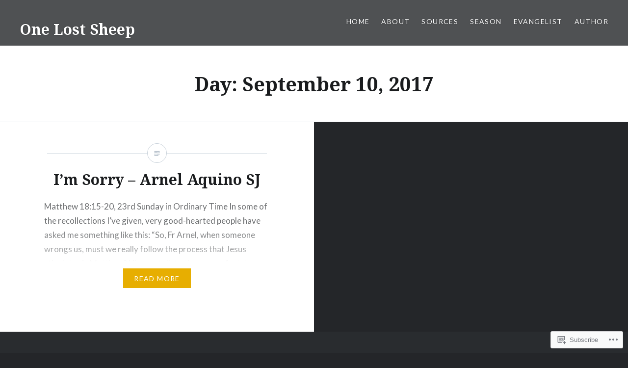

--- FILE ---
content_type: text/html; charset=UTF-8
request_url: https://onelostsheep.net/2017/09/10/
body_size: 21699
content:
<!DOCTYPE html>
<html lang="en">
<head>
<meta charset="UTF-8">
<meta name="viewport" content="width=device-width, initial-scale=1">
<link rel="profile" href="http://gmpg.org/xfn/11">
<link rel="pingback" href="https://onelostsheep.net/xmlrpc.php">

<title>September 10, 2017 &#8211; One Lost Sheep</title>
<meta name='robots' content='max-image-preview:large' />

<!-- Async WordPress.com Remote Login -->
<script id="wpcom_remote_login_js">
var wpcom_remote_login_extra_auth = '';
function wpcom_remote_login_remove_dom_node_id( element_id ) {
	var dom_node = document.getElementById( element_id );
	if ( dom_node ) { dom_node.parentNode.removeChild( dom_node ); }
}
function wpcom_remote_login_remove_dom_node_classes( class_name ) {
	var dom_nodes = document.querySelectorAll( '.' + class_name );
	for ( var i = 0; i < dom_nodes.length; i++ ) {
		dom_nodes[ i ].parentNode.removeChild( dom_nodes[ i ] );
	}
}
function wpcom_remote_login_final_cleanup() {
	wpcom_remote_login_remove_dom_node_classes( "wpcom_remote_login_msg" );
	wpcom_remote_login_remove_dom_node_id( "wpcom_remote_login_key" );
	wpcom_remote_login_remove_dom_node_id( "wpcom_remote_login_validate" );
	wpcom_remote_login_remove_dom_node_id( "wpcom_remote_login_js" );
	wpcom_remote_login_remove_dom_node_id( "wpcom_request_access_iframe" );
	wpcom_remote_login_remove_dom_node_id( "wpcom_request_access_styles" );
}

// Watch for messages back from the remote login
window.addEventListener( "message", function( e ) {
	if ( e.origin === "https://r-login.wordpress.com" ) {
		var data = {};
		try {
			data = JSON.parse( e.data );
		} catch( e ) {
			wpcom_remote_login_final_cleanup();
			return;
		}

		if ( data.msg === 'LOGIN' ) {
			// Clean up the login check iframe
			wpcom_remote_login_remove_dom_node_id( "wpcom_remote_login_key" );

			var id_regex = new RegExp( /^[0-9]+$/ );
			var token_regex = new RegExp( /^.*|.*|.*$/ );
			if (
				token_regex.test( data.token )
				&& id_regex.test( data.wpcomid )
			) {
				// We have everything we need to ask for a login
				var script = document.createElement( "script" );
				script.setAttribute( "id", "wpcom_remote_login_validate" );
				script.src = '/remote-login.php?wpcom_remote_login=validate'
					+ '&wpcomid=' + data.wpcomid
					+ '&token=' + encodeURIComponent( data.token )
					+ '&host=' + window.location.protocol
					+ '//' + window.location.hostname
					+ '&postid=3287'
					+ '&is_singular=';
				document.body.appendChild( script );
			}

			return;
		}

		// Safari ITP, not logged in, so redirect
		if ( data.msg === 'LOGIN-REDIRECT' ) {
			window.location = 'https://wordpress.com/log-in?redirect_to=' + window.location.href;
			return;
		}

		// Safari ITP, storage access failed, remove the request
		if ( data.msg === 'LOGIN-REMOVE' ) {
			var css_zap = 'html { -webkit-transition: margin-top 1s; transition: margin-top 1s; } /* 9001 */ html { margin-top: 0 !important; } * html body { margin-top: 0 !important; } @media screen and ( max-width: 782px ) { html { margin-top: 0 !important; } * html body { margin-top: 0 !important; } }';
			var style_zap = document.createElement( 'style' );
			style_zap.type = 'text/css';
			style_zap.appendChild( document.createTextNode( css_zap ) );
			document.body.appendChild( style_zap );

			var e = document.getElementById( 'wpcom_request_access_iframe' );
			e.parentNode.removeChild( e );

			document.cookie = 'wordpress_com_login_access=denied; path=/; max-age=31536000';

			return;
		}

		// Safari ITP
		if ( data.msg === 'REQUEST_ACCESS' ) {
			console.log( 'request access: safari' );

			// Check ITP iframe enable/disable knob
			if ( wpcom_remote_login_extra_auth !== 'safari_itp_iframe' ) {
				return;
			}

			// If we are in a "private window" there is no ITP.
			var private_window = false;
			try {
				var opendb = window.openDatabase( null, null, null, null );
			} catch( e ) {
				private_window = true;
			}

			if ( private_window ) {
				console.log( 'private window' );
				return;
			}

			var iframe = document.createElement( 'iframe' );
			iframe.id = 'wpcom_request_access_iframe';
			iframe.setAttribute( 'scrolling', 'no' );
			iframe.setAttribute( 'sandbox', 'allow-storage-access-by-user-activation allow-scripts allow-same-origin allow-top-navigation-by-user-activation' );
			iframe.src = 'https://r-login.wordpress.com/remote-login.php?wpcom_remote_login=request_access&origin=' + encodeURIComponent( data.origin ) + '&wpcomid=' + encodeURIComponent( data.wpcomid );

			var css = 'html { -webkit-transition: margin-top 1s; transition: margin-top 1s; } /* 9001 */ html { margin-top: 46px !important; } * html body { margin-top: 46px !important; } @media screen and ( max-width: 660px ) { html { margin-top: 71px !important; } * html body { margin-top: 71px !important; } #wpcom_request_access_iframe { display: block; height: 71px !important; } } #wpcom_request_access_iframe { border: 0px; height: 46px; position: fixed; top: 0; left: 0; width: 100%; min-width: 100%; z-index: 99999; background: #23282d; } ';

			var style = document.createElement( 'style' );
			style.type = 'text/css';
			style.id = 'wpcom_request_access_styles';
			style.appendChild( document.createTextNode( css ) );
			document.body.appendChild( style );

			document.body.appendChild( iframe );
		}

		if ( data.msg === 'DONE' ) {
			wpcom_remote_login_final_cleanup();
		}
	}
}, false );

// Inject the remote login iframe after the page has had a chance to load
// more critical resources
window.addEventListener( "DOMContentLoaded", function( e ) {
	var iframe = document.createElement( "iframe" );
	iframe.style.display = "none";
	iframe.setAttribute( "scrolling", "no" );
	iframe.setAttribute( "id", "wpcom_remote_login_key" );
	iframe.src = "https://r-login.wordpress.com/remote-login.php"
		+ "?wpcom_remote_login=key"
		+ "&origin=aHR0cHM6Ly9vbmVsb3N0c2hlZXAubmV0"
		+ "&wpcomid=108212354"
		+ "&time=" + Math.floor( Date.now() / 1000 );
	document.body.appendChild( iframe );
}, false );
</script>
<link rel='dns-prefetch' href='//s0.wp.com' />
<link rel='dns-prefetch' href='//fonts-api.wp.com' />
<link rel="alternate" type="application/rss+xml" title="One Lost Sheep &raquo; Feed" href="https://onelostsheep.net/feed/" />
<link rel="alternate" type="application/rss+xml" title="One Lost Sheep &raquo; Comments Feed" href="https://onelostsheep.net/comments/feed/" />
	<script type="text/javascript">
		/* <![CDATA[ */
		function addLoadEvent(func) {
			var oldonload = window.onload;
			if (typeof window.onload != 'function') {
				window.onload = func;
			} else {
				window.onload = function () {
					oldonload();
					func();
				}
			}
		}
		/* ]]> */
	</script>
	<link crossorigin='anonymous' rel='stylesheet' id='all-css-0-1' href='/wp-content/mu-plugins/likes/jetpack-likes.css?m=1743883414i&cssminify=yes' type='text/css' media='all' />
<style id='wp-emoji-styles-inline-css'>

	img.wp-smiley, img.emoji {
		display: inline !important;
		border: none !important;
		box-shadow: none !important;
		height: 1em !important;
		width: 1em !important;
		margin: 0 0.07em !important;
		vertical-align: -0.1em !important;
		background: none !important;
		padding: 0 !important;
	}
/*# sourceURL=wp-emoji-styles-inline-css */
</style>
<link crossorigin='anonymous' rel='stylesheet' id='all-css-2-1' href='/wp-content/plugins/gutenberg-core/v22.2.0/build/styles/block-library/style.css?m=1764855221i&cssminify=yes' type='text/css' media='all' />
<style id='wp-block-library-inline-css'>
.has-text-align-justify {
	text-align:justify;
}
.has-text-align-justify{text-align:justify;}

/*# sourceURL=wp-block-library-inline-css */
</style><style id='global-styles-inline-css'>
:root{--wp--preset--aspect-ratio--square: 1;--wp--preset--aspect-ratio--4-3: 4/3;--wp--preset--aspect-ratio--3-4: 3/4;--wp--preset--aspect-ratio--3-2: 3/2;--wp--preset--aspect-ratio--2-3: 2/3;--wp--preset--aspect-ratio--16-9: 16/9;--wp--preset--aspect-ratio--9-16: 9/16;--wp--preset--color--black: #000000;--wp--preset--color--cyan-bluish-gray: #abb8c3;--wp--preset--color--white: #ffffff;--wp--preset--color--pale-pink: #f78da7;--wp--preset--color--vivid-red: #cf2e2e;--wp--preset--color--luminous-vivid-orange: #ff6900;--wp--preset--color--luminous-vivid-amber: #fcb900;--wp--preset--color--light-green-cyan: #7bdcb5;--wp--preset--color--vivid-green-cyan: #00d084;--wp--preset--color--pale-cyan-blue: #8ed1fc;--wp--preset--color--vivid-cyan-blue: #0693e3;--wp--preset--color--vivid-purple: #9b51e0;--wp--preset--gradient--vivid-cyan-blue-to-vivid-purple: linear-gradient(135deg,rgb(6,147,227) 0%,rgb(155,81,224) 100%);--wp--preset--gradient--light-green-cyan-to-vivid-green-cyan: linear-gradient(135deg,rgb(122,220,180) 0%,rgb(0,208,130) 100%);--wp--preset--gradient--luminous-vivid-amber-to-luminous-vivid-orange: linear-gradient(135deg,rgb(252,185,0) 0%,rgb(255,105,0) 100%);--wp--preset--gradient--luminous-vivid-orange-to-vivid-red: linear-gradient(135deg,rgb(255,105,0) 0%,rgb(207,46,46) 100%);--wp--preset--gradient--very-light-gray-to-cyan-bluish-gray: linear-gradient(135deg,rgb(238,238,238) 0%,rgb(169,184,195) 100%);--wp--preset--gradient--cool-to-warm-spectrum: linear-gradient(135deg,rgb(74,234,220) 0%,rgb(151,120,209) 20%,rgb(207,42,186) 40%,rgb(238,44,130) 60%,rgb(251,105,98) 80%,rgb(254,248,76) 100%);--wp--preset--gradient--blush-light-purple: linear-gradient(135deg,rgb(255,206,236) 0%,rgb(152,150,240) 100%);--wp--preset--gradient--blush-bordeaux: linear-gradient(135deg,rgb(254,205,165) 0%,rgb(254,45,45) 50%,rgb(107,0,62) 100%);--wp--preset--gradient--luminous-dusk: linear-gradient(135deg,rgb(255,203,112) 0%,rgb(199,81,192) 50%,rgb(65,88,208) 100%);--wp--preset--gradient--pale-ocean: linear-gradient(135deg,rgb(255,245,203) 0%,rgb(182,227,212) 50%,rgb(51,167,181) 100%);--wp--preset--gradient--electric-grass: linear-gradient(135deg,rgb(202,248,128) 0%,rgb(113,206,126) 100%);--wp--preset--gradient--midnight: linear-gradient(135deg,rgb(2,3,129) 0%,rgb(40,116,252) 100%);--wp--preset--font-size--small: 13px;--wp--preset--font-size--medium: 20px;--wp--preset--font-size--large: 36px;--wp--preset--font-size--x-large: 42px;--wp--preset--font-family--albert-sans: 'Albert Sans', sans-serif;--wp--preset--font-family--alegreya: Alegreya, serif;--wp--preset--font-family--arvo: Arvo, serif;--wp--preset--font-family--bodoni-moda: 'Bodoni Moda', serif;--wp--preset--font-family--bricolage-grotesque: 'Bricolage Grotesque', sans-serif;--wp--preset--font-family--cabin: Cabin, sans-serif;--wp--preset--font-family--chivo: Chivo, sans-serif;--wp--preset--font-family--commissioner: Commissioner, sans-serif;--wp--preset--font-family--cormorant: Cormorant, serif;--wp--preset--font-family--courier-prime: 'Courier Prime', monospace;--wp--preset--font-family--crimson-pro: 'Crimson Pro', serif;--wp--preset--font-family--dm-mono: 'DM Mono', monospace;--wp--preset--font-family--dm-sans: 'DM Sans', sans-serif;--wp--preset--font-family--dm-serif-display: 'DM Serif Display', serif;--wp--preset--font-family--domine: Domine, serif;--wp--preset--font-family--eb-garamond: 'EB Garamond', serif;--wp--preset--font-family--epilogue: Epilogue, sans-serif;--wp--preset--font-family--fahkwang: Fahkwang, sans-serif;--wp--preset--font-family--figtree: Figtree, sans-serif;--wp--preset--font-family--fira-sans: 'Fira Sans', sans-serif;--wp--preset--font-family--fjalla-one: 'Fjalla One', sans-serif;--wp--preset--font-family--fraunces: Fraunces, serif;--wp--preset--font-family--gabarito: Gabarito, system-ui;--wp--preset--font-family--ibm-plex-mono: 'IBM Plex Mono', monospace;--wp--preset--font-family--ibm-plex-sans: 'IBM Plex Sans', sans-serif;--wp--preset--font-family--ibarra-real-nova: 'Ibarra Real Nova', serif;--wp--preset--font-family--instrument-serif: 'Instrument Serif', serif;--wp--preset--font-family--inter: Inter, sans-serif;--wp--preset--font-family--josefin-sans: 'Josefin Sans', sans-serif;--wp--preset--font-family--jost: Jost, sans-serif;--wp--preset--font-family--libre-baskerville: 'Libre Baskerville', serif;--wp--preset--font-family--libre-franklin: 'Libre Franklin', sans-serif;--wp--preset--font-family--literata: Literata, serif;--wp--preset--font-family--lora: Lora, serif;--wp--preset--font-family--merriweather: Merriweather, serif;--wp--preset--font-family--montserrat: Montserrat, sans-serif;--wp--preset--font-family--newsreader: Newsreader, serif;--wp--preset--font-family--noto-sans-mono: 'Noto Sans Mono', sans-serif;--wp--preset--font-family--nunito: Nunito, sans-serif;--wp--preset--font-family--open-sans: 'Open Sans', sans-serif;--wp--preset--font-family--overpass: Overpass, sans-serif;--wp--preset--font-family--pt-serif: 'PT Serif', serif;--wp--preset--font-family--petrona: Petrona, serif;--wp--preset--font-family--piazzolla: Piazzolla, serif;--wp--preset--font-family--playfair-display: 'Playfair Display', serif;--wp--preset--font-family--plus-jakarta-sans: 'Plus Jakarta Sans', sans-serif;--wp--preset--font-family--poppins: Poppins, sans-serif;--wp--preset--font-family--raleway: Raleway, sans-serif;--wp--preset--font-family--roboto: Roboto, sans-serif;--wp--preset--font-family--roboto-slab: 'Roboto Slab', serif;--wp--preset--font-family--rubik: Rubik, sans-serif;--wp--preset--font-family--rufina: Rufina, serif;--wp--preset--font-family--sora: Sora, sans-serif;--wp--preset--font-family--source-sans-3: 'Source Sans 3', sans-serif;--wp--preset--font-family--source-serif-4: 'Source Serif 4', serif;--wp--preset--font-family--space-mono: 'Space Mono', monospace;--wp--preset--font-family--syne: Syne, sans-serif;--wp--preset--font-family--texturina: Texturina, serif;--wp--preset--font-family--urbanist: Urbanist, sans-serif;--wp--preset--font-family--work-sans: 'Work Sans', sans-serif;--wp--preset--spacing--20: 0.44rem;--wp--preset--spacing--30: 0.67rem;--wp--preset--spacing--40: 1rem;--wp--preset--spacing--50: 1.5rem;--wp--preset--spacing--60: 2.25rem;--wp--preset--spacing--70: 3.38rem;--wp--preset--spacing--80: 5.06rem;--wp--preset--shadow--natural: 6px 6px 9px rgba(0, 0, 0, 0.2);--wp--preset--shadow--deep: 12px 12px 50px rgba(0, 0, 0, 0.4);--wp--preset--shadow--sharp: 6px 6px 0px rgba(0, 0, 0, 0.2);--wp--preset--shadow--outlined: 6px 6px 0px -3px rgb(255, 255, 255), 6px 6px rgb(0, 0, 0);--wp--preset--shadow--crisp: 6px 6px 0px rgb(0, 0, 0);}:where(.is-layout-flex){gap: 0.5em;}:where(.is-layout-grid){gap: 0.5em;}body .is-layout-flex{display: flex;}.is-layout-flex{flex-wrap: wrap;align-items: center;}.is-layout-flex > :is(*, div){margin: 0;}body .is-layout-grid{display: grid;}.is-layout-grid > :is(*, div){margin: 0;}:where(.wp-block-columns.is-layout-flex){gap: 2em;}:where(.wp-block-columns.is-layout-grid){gap: 2em;}:where(.wp-block-post-template.is-layout-flex){gap: 1.25em;}:where(.wp-block-post-template.is-layout-grid){gap: 1.25em;}.has-black-color{color: var(--wp--preset--color--black) !important;}.has-cyan-bluish-gray-color{color: var(--wp--preset--color--cyan-bluish-gray) !important;}.has-white-color{color: var(--wp--preset--color--white) !important;}.has-pale-pink-color{color: var(--wp--preset--color--pale-pink) !important;}.has-vivid-red-color{color: var(--wp--preset--color--vivid-red) !important;}.has-luminous-vivid-orange-color{color: var(--wp--preset--color--luminous-vivid-orange) !important;}.has-luminous-vivid-amber-color{color: var(--wp--preset--color--luminous-vivid-amber) !important;}.has-light-green-cyan-color{color: var(--wp--preset--color--light-green-cyan) !important;}.has-vivid-green-cyan-color{color: var(--wp--preset--color--vivid-green-cyan) !important;}.has-pale-cyan-blue-color{color: var(--wp--preset--color--pale-cyan-blue) !important;}.has-vivid-cyan-blue-color{color: var(--wp--preset--color--vivid-cyan-blue) !important;}.has-vivid-purple-color{color: var(--wp--preset--color--vivid-purple) !important;}.has-black-background-color{background-color: var(--wp--preset--color--black) !important;}.has-cyan-bluish-gray-background-color{background-color: var(--wp--preset--color--cyan-bluish-gray) !important;}.has-white-background-color{background-color: var(--wp--preset--color--white) !important;}.has-pale-pink-background-color{background-color: var(--wp--preset--color--pale-pink) !important;}.has-vivid-red-background-color{background-color: var(--wp--preset--color--vivid-red) !important;}.has-luminous-vivid-orange-background-color{background-color: var(--wp--preset--color--luminous-vivid-orange) !important;}.has-luminous-vivid-amber-background-color{background-color: var(--wp--preset--color--luminous-vivid-amber) !important;}.has-light-green-cyan-background-color{background-color: var(--wp--preset--color--light-green-cyan) !important;}.has-vivid-green-cyan-background-color{background-color: var(--wp--preset--color--vivid-green-cyan) !important;}.has-pale-cyan-blue-background-color{background-color: var(--wp--preset--color--pale-cyan-blue) !important;}.has-vivid-cyan-blue-background-color{background-color: var(--wp--preset--color--vivid-cyan-blue) !important;}.has-vivid-purple-background-color{background-color: var(--wp--preset--color--vivid-purple) !important;}.has-black-border-color{border-color: var(--wp--preset--color--black) !important;}.has-cyan-bluish-gray-border-color{border-color: var(--wp--preset--color--cyan-bluish-gray) !important;}.has-white-border-color{border-color: var(--wp--preset--color--white) !important;}.has-pale-pink-border-color{border-color: var(--wp--preset--color--pale-pink) !important;}.has-vivid-red-border-color{border-color: var(--wp--preset--color--vivid-red) !important;}.has-luminous-vivid-orange-border-color{border-color: var(--wp--preset--color--luminous-vivid-orange) !important;}.has-luminous-vivid-amber-border-color{border-color: var(--wp--preset--color--luminous-vivid-amber) !important;}.has-light-green-cyan-border-color{border-color: var(--wp--preset--color--light-green-cyan) !important;}.has-vivid-green-cyan-border-color{border-color: var(--wp--preset--color--vivid-green-cyan) !important;}.has-pale-cyan-blue-border-color{border-color: var(--wp--preset--color--pale-cyan-blue) !important;}.has-vivid-cyan-blue-border-color{border-color: var(--wp--preset--color--vivid-cyan-blue) !important;}.has-vivid-purple-border-color{border-color: var(--wp--preset--color--vivid-purple) !important;}.has-vivid-cyan-blue-to-vivid-purple-gradient-background{background: var(--wp--preset--gradient--vivid-cyan-blue-to-vivid-purple) !important;}.has-light-green-cyan-to-vivid-green-cyan-gradient-background{background: var(--wp--preset--gradient--light-green-cyan-to-vivid-green-cyan) !important;}.has-luminous-vivid-amber-to-luminous-vivid-orange-gradient-background{background: var(--wp--preset--gradient--luminous-vivid-amber-to-luminous-vivid-orange) !important;}.has-luminous-vivid-orange-to-vivid-red-gradient-background{background: var(--wp--preset--gradient--luminous-vivid-orange-to-vivid-red) !important;}.has-very-light-gray-to-cyan-bluish-gray-gradient-background{background: var(--wp--preset--gradient--very-light-gray-to-cyan-bluish-gray) !important;}.has-cool-to-warm-spectrum-gradient-background{background: var(--wp--preset--gradient--cool-to-warm-spectrum) !important;}.has-blush-light-purple-gradient-background{background: var(--wp--preset--gradient--blush-light-purple) !important;}.has-blush-bordeaux-gradient-background{background: var(--wp--preset--gradient--blush-bordeaux) !important;}.has-luminous-dusk-gradient-background{background: var(--wp--preset--gradient--luminous-dusk) !important;}.has-pale-ocean-gradient-background{background: var(--wp--preset--gradient--pale-ocean) !important;}.has-electric-grass-gradient-background{background: var(--wp--preset--gradient--electric-grass) !important;}.has-midnight-gradient-background{background: var(--wp--preset--gradient--midnight) !important;}.has-small-font-size{font-size: var(--wp--preset--font-size--small) !important;}.has-medium-font-size{font-size: var(--wp--preset--font-size--medium) !important;}.has-large-font-size{font-size: var(--wp--preset--font-size--large) !important;}.has-x-large-font-size{font-size: var(--wp--preset--font-size--x-large) !important;}.has-albert-sans-font-family{font-family: var(--wp--preset--font-family--albert-sans) !important;}.has-alegreya-font-family{font-family: var(--wp--preset--font-family--alegreya) !important;}.has-arvo-font-family{font-family: var(--wp--preset--font-family--arvo) !important;}.has-bodoni-moda-font-family{font-family: var(--wp--preset--font-family--bodoni-moda) !important;}.has-bricolage-grotesque-font-family{font-family: var(--wp--preset--font-family--bricolage-grotesque) !important;}.has-cabin-font-family{font-family: var(--wp--preset--font-family--cabin) !important;}.has-chivo-font-family{font-family: var(--wp--preset--font-family--chivo) !important;}.has-commissioner-font-family{font-family: var(--wp--preset--font-family--commissioner) !important;}.has-cormorant-font-family{font-family: var(--wp--preset--font-family--cormorant) !important;}.has-courier-prime-font-family{font-family: var(--wp--preset--font-family--courier-prime) !important;}.has-crimson-pro-font-family{font-family: var(--wp--preset--font-family--crimson-pro) !important;}.has-dm-mono-font-family{font-family: var(--wp--preset--font-family--dm-mono) !important;}.has-dm-sans-font-family{font-family: var(--wp--preset--font-family--dm-sans) !important;}.has-dm-serif-display-font-family{font-family: var(--wp--preset--font-family--dm-serif-display) !important;}.has-domine-font-family{font-family: var(--wp--preset--font-family--domine) !important;}.has-eb-garamond-font-family{font-family: var(--wp--preset--font-family--eb-garamond) !important;}.has-epilogue-font-family{font-family: var(--wp--preset--font-family--epilogue) !important;}.has-fahkwang-font-family{font-family: var(--wp--preset--font-family--fahkwang) !important;}.has-figtree-font-family{font-family: var(--wp--preset--font-family--figtree) !important;}.has-fira-sans-font-family{font-family: var(--wp--preset--font-family--fira-sans) !important;}.has-fjalla-one-font-family{font-family: var(--wp--preset--font-family--fjalla-one) !important;}.has-fraunces-font-family{font-family: var(--wp--preset--font-family--fraunces) !important;}.has-gabarito-font-family{font-family: var(--wp--preset--font-family--gabarito) !important;}.has-ibm-plex-mono-font-family{font-family: var(--wp--preset--font-family--ibm-plex-mono) !important;}.has-ibm-plex-sans-font-family{font-family: var(--wp--preset--font-family--ibm-plex-sans) !important;}.has-ibarra-real-nova-font-family{font-family: var(--wp--preset--font-family--ibarra-real-nova) !important;}.has-instrument-serif-font-family{font-family: var(--wp--preset--font-family--instrument-serif) !important;}.has-inter-font-family{font-family: var(--wp--preset--font-family--inter) !important;}.has-josefin-sans-font-family{font-family: var(--wp--preset--font-family--josefin-sans) !important;}.has-jost-font-family{font-family: var(--wp--preset--font-family--jost) !important;}.has-libre-baskerville-font-family{font-family: var(--wp--preset--font-family--libre-baskerville) !important;}.has-libre-franklin-font-family{font-family: var(--wp--preset--font-family--libre-franklin) !important;}.has-literata-font-family{font-family: var(--wp--preset--font-family--literata) !important;}.has-lora-font-family{font-family: var(--wp--preset--font-family--lora) !important;}.has-merriweather-font-family{font-family: var(--wp--preset--font-family--merriweather) !important;}.has-montserrat-font-family{font-family: var(--wp--preset--font-family--montserrat) !important;}.has-newsreader-font-family{font-family: var(--wp--preset--font-family--newsreader) !important;}.has-noto-sans-mono-font-family{font-family: var(--wp--preset--font-family--noto-sans-mono) !important;}.has-nunito-font-family{font-family: var(--wp--preset--font-family--nunito) !important;}.has-open-sans-font-family{font-family: var(--wp--preset--font-family--open-sans) !important;}.has-overpass-font-family{font-family: var(--wp--preset--font-family--overpass) !important;}.has-pt-serif-font-family{font-family: var(--wp--preset--font-family--pt-serif) !important;}.has-petrona-font-family{font-family: var(--wp--preset--font-family--petrona) !important;}.has-piazzolla-font-family{font-family: var(--wp--preset--font-family--piazzolla) !important;}.has-playfair-display-font-family{font-family: var(--wp--preset--font-family--playfair-display) !important;}.has-plus-jakarta-sans-font-family{font-family: var(--wp--preset--font-family--plus-jakarta-sans) !important;}.has-poppins-font-family{font-family: var(--wp--preset--font-family--poppins) !important;}.has-raleway-font-family{font-family: var(--wp--preset--font-family--raleway) !important;}.has-roboto-font-family{font-family: var(--wp--preset--font-family--roboto) !important;}.has-roboto-slab-font-family{font-family: var(--wp--preset--font-family--roboto-slab) !important;}.has-rubik-font-family{font-family: var(--wp--preset--font-family--rubik) !important;}.has-rufina-font-family{font-family: var(--wp--preset--font-family--rufina) !important;}.has-sora-font-family{font-family: var(--wp--preset--font-family--sora) !important;}.has-source-sans-3-font-family{font-family: var(--wp--preset--font-family--source-sans-3) !important;}.has-source-serif-4-font-family{font-family: var(--wp--preset--font-family--source-serif-4) !important;}.has-space-mono-font-family{font-family: var(--wp--preset--font-family--space-mono) !important;}.has-syne-font-family{font-family: var(--wp--preset--font-family--syne) !important;}.has-texturina-font-family{font-family: var(--wp--preset--font-family--texturina) !important;}.has-urbanist-font-family{font-family: var(--wp--preset--font-family--urbanist) !important;}.has-work-sans-font-family{font-family: var(--wp--preset--font-family--work-sans) !important;}
/*# sourceURL=global-styles-inline-css */
</style>

<style id='classic-theme-styles-inline-css'>
/*! This file is auto-generated */
.wp-block-button__link{color:#fff;background-color:#32373c;border-radius:9999px;box-shadow:none;text-decoration:none;padding:calc(.667em + 2px) calc(1.333em + 2px);font-size:1.125em}.wp-block-file__button{background:#32373c;color:#fff;text-decoration:none}
/*# sourceURL=/wp-includes/css/classic-themes.min.css */
</style>
<link crossorigin='anonymous' rel='stylesheet' id='all-css-4-1' href='/_static/??-eJx9jFEOgjAMQC9k14Ag+mE8CoHR4GAdy7pJvL0jMeqH4adpm/cerh704iK5iN6m0ThBvfR20bNgqYqzKkAMe0sQ6KEqHIzEDwESn5aUFjngT4gTfFuB8p99FzeCaTAdWeKM7Wmrzw70vQ8kAnmySQzxnkXZ8yaKvtPz+0ZJDlvjNI7kKJgsyP91a974WjT1sWwup6qeXnLxaA0=&cssminify=yes' type='text/css' media='all' />
<link rel='stylesheet' id='dyad-fonts-css' href='https://fonts-api.wp.com/css?family=Lato%3A400%2C400italic%2C700%2C700italic%7CNoto+Serif%3A400%2C400italic%2C700%2C700italic&#038;subset=latin%2Clatin-ext' media='all' />
<link crossorigin='anonymous' rel='stylesheet' id='all-css-6-1' href='/_static/??-eJx9y90KwjAMhuEbsgaR/ZyI19JlsVbSpCwtY3e/jZ0ows6+F54P5uxQpZAUKG9KZJDrAOPiR7CyMF3R7AInKgoe0s0ZNf35VF3mGqIYTDSwhm0G2NRXnp0CqWNFX6LKT7gX+zjt12d63Lq2a5vm3vefFeC6Tek=&cssminify=yes' type='text/css' media='all' />
<style id='jetpack-global-styles-frontend-style-inline-css'>
:root { --font-headings: unset; --font-base: unset; --font-headings-default: -apple-system,BlinkMacSystemFont,"Segoe UI",Roboto,Oxygen-Sans,Ubuntu,Cantarell,"Helvetica Neue",sans-serif; --font-base-default: -apple-system,BlinkMacSystemFont,"Segoe UI",Roboto,Oxygen-Sans,Ubuntu,Cantarell,"Helvetica Neue",sans-serif;}
/*# sourceURL=jetpack-global-styles-frontend-style-inline-css */
</style>
<link crossorigin='anonymous' rel='stylesheet' id='all-css-8-1' href='/_static/??-eJyNjcsKAjEMRX/IGtQZBxfip0hMS9sxTYppGfx7H7gRN+7ugcs5sFRHKi1Ig9Jd5R6zGMyhVaTrh8G6QFHfORhYwlvw6P39PbPENZmt4G/ROQuBKWVkxxrVvuBH1lIoz2waILJekF+HUzlupnG3nQ77YZwfuRJIaQ==&cssminify=yes' type='text/css' media='all' />
<script type="text/javascript" id="wpcom-actionbar-placeholder-js-extra">
/* <![CDATA[ */
var actionbardata = {"siteID":"108212354","postID":"0","siteURL":"https://onelostsheep.net","xhrURL":"https://onelostsheep.net/wp-admin/admin-ajax.php","nonce":"71a014318e","isLoggedIn":"","statusMessage":"","subsEmailDefault":"instantly","proxyScriptUrl":"https://s0.wp.com/wp-content/js/wpcom-proxy-request.js?m=1513050504i&amp;ver=20211021","i18n":{"followedText":"New posts from this site will now appear in your \u003Ca href=\"https://wordpress.com/reader\"\u003EReader\u003C/a\u003E","foldBar":"Collapse this bar","unfoldBar":"Expand this bar","shortLinkCopied":"Shortlink copied to clipboard."}};
//# sourceURL=wpcom-actionbar-placeholder-js-extra
/* ]]> */
</script>
<script type="text/javascript" id="jetpack-mu-wpcom-settings-js-before">
/* <![CDATA[ */
var JETPACK_MU_WPCOM_SETTINGS = {"assetsUrl":"https://s0.wp.com/wp-content/mu-plugins/jetpack-mu-wpcom-plugin/sun/jetpack_vendor/automattic/jetpack-mu-wpcom/src/build/"};
//# sourceURL=jetpack-mu-wpcom-settings-js-before
/* ]]> */
</script>
<script crossorigin='anonymous' type='text/javascript'  src='/_static/??-eJzTLy/QTc7PK0nNK9HPKtYvyinRLSjKr6jUyyrW0QfKZeYl55SmpBaDJLMKS1OLKqGUXm5mHkFFurmZ6UWJJalQxfa5tobmRgamxgZmFpZZACbyLJI='></script>
<script type="text/javascript" id="rlt-proxy-js-after">
/* <![CDATA[ */
	rltInitialize( {"token":null,"iframeOrigins":["https:\/\/widgets.wp.com"]} );
//# sourceURL=rlt-proxy-js-after
/* ]]> */
</script>
<link rel="EditURI" type="application/rsd+xml" title="RSD" href="https://onelostsheepblog.wordpress.com/xmlrpc.php?rsd" />
<meta name="generator" content="WordPress.com" />

<!-- Jetpack Open Graph Tags -->
<meta property="og:type" content="website" />
<meta property="og:title" content="September 10, 2017 &#8211; One Lost Sheep" />
<meta property="og:site_name" content="One Lost Sheep" />
<meta property="og:image" content="https://secure.gravatar.com/blavatar/347b1352e41eb91c40ad65fae8a9281b0dbfa7f37280431a65ee420ff372400f?s=200&#038;ts=1768433192" />
<meta property="og:image:width" content="200" />
<meta property="og:image:height" content="200" />
<meta property="og:image:alt" content="" />
<meta property="og:locale" content="en_US" />

<!-- End Jetpack Open Graph Tags -->
<link rel="shortcut icon" type="image/x-icon" href="https://secure.gravatar.com/blavatar/347b1352e41eb91c40ad65fae8a9281b0dbfa7f37280431a65ee420ff372400f?s=32" sizes="16x16" />
<link rel="icon" type="image/x-icon" href="https://secure.gravatar.com/blavatar/347b1352e41eb91c40ad65fae8a9281b0dbfa7f37280431a65ee420ff372400f?s=32" sizes="16x16" />
<link rel="apple-touch-icon" href="https://secure.gravatar.com/blavatar/347b1352e41eb91c40ad65fae8a9281b0dbfa7f37280431a65ee420ff372400f?s=114" />
<link rel="search" type="application/opensearchdescription+xml" href="https://onelostsheep.net/osd.xml" title="One Lost Sheep" />
<link rel="search" type="application/opensearchdescription+xml" href="https://s1.wp.com/opensearch.xml" title="WordPress.com" />
<style type="text/css">.recentcomments a{display:inline !important;padding:0 !important;margin:0 !important;}</style>		<style type="text/css">
			.recentcomments a {
				display: inline !important;
				padding: 0 !important;
				margin: 0 !important;
			}

			table.recentcommentsavatartop img.avatar, table.recentcommentsavatarend img.avatar {
				border: 0px;
				margin: 0;
			}

			table.recentcommentsavatartop a, table.recentcommentsavatarend a {
				border: 0px !important;
				background-color: transparent !important;
			}

			td.recentcommentsavatarend, td.recentcommentsavatartop {
				padding: 0px 0px 1px 0px;
				margin: 0px;
			}

			td.recentcommentstextend {
				border: none !important;
				padding: 0px 0px 2px 10px;
			}

			.rtl td.recentcommentstextend {
				padding: 0px 10px 2px 0px;
			}

			td.recentcommentstexttop {
				border: none;
				padding: 0px 0px 0px 10px;
			}

			.rtl td.recentcommentstexttop {
				padding: 0px 10px 0px 0px;
			}
		</style>
		<meta name="description" content="1 post published by ninangdeb on September 10, 2017" />
<link crossorigin='anonymous' rel='stylesheet' id='all-css-0-3' href='/_static/??-eJyVjssKwkAMRX/INowP1IX4KdKmg6SdScJkQn+/FR/gTpfncjhcmLVB4Rq5QvZGk9+JDcZYtcPpxWDOcCNG6JPgZGAzaSwtmm3g50CWwVM0wK6IW0wf5z382XseckrDir1hIa0kq/tFbSZ+hK/5Eo6H3fkU9mE7Lr2lXSA=&cssminify=yes' type='text/css' media='all' />
</head>

<body class="archive date wp-theme-pubdyad customizer-styles-applied group-blog no-js jetpack-reblog-enabled">
<div id="page" class="hfeed site">
	<a class="skip-link screen-reader-text" href="#content">Skip to content</a>

	<header id="masthead" class="site-header" role="banner">
		<div class="site-branding">
			<a href="https://onelostsheep.net/" class="site-logo-link" rel="home" itemprop="url"></a>			<h1 class="site-title">
				<a href="https://onelostsheep.net/" rel="home">
					One Lost Sheep				</a>
			</h1>
			<p class="site-description">For those searching&#8230;</p>
		</div><!-- .site-branding -->

		<nav id="site-navigation" class="main-navigation" role="navigation">
			<button class="menu-toggle" aria-controls="primary-menu" aria-expanded="false">Menu</button>
			<div class="primary-menu"><ul id="primary-menu" class="menu"><li id="menu-item-110" class="menu-item menu-item-type-custom menu-item-object-custom menu-item-home menu-item-110"><a href="https://onelostsheep.net/">Home</a></li>
<li id="menu-item-26" class="menu-item menu-item-type-post_type menu-item-object-page menu-item-26"><a href="https://onelostsheep.net/about/">About</a></li>
<li id="menu-item-27" class="menu-item menu-item-type-post_type menu-item-object-page menu-item-27"><a href="https://onelostsheep.net/sources/">Sources</a></li>
<li id="menu-item-108" class="menu-item menu-item-type-taxonomy menu-item-object-category menu-item-has-children menu-item-108"><a href="https://onelostsheep.net/category/season/">Season</a>
<ul class="sub-menu">
	<li id="menu-item-139" class="menu-item menu-item-type-taxonomy menu-item-object-category menu-item-139"><a href="https://onelostsheep.net/category/season/season-advent/">Season: Advent</a></li>
	<li id="menu-item-111" class="menu-item menu-item-type-taxonomy menu-item-object-category menu-item-111"><a href="https://onelostsheep.net/category/season/season-lent/">Season: Lent</a></li>
	<li id="menu-item-344" class="menu-item menu-item-type-taxonomy menu-item-object-category menu-item-344"><a href="https://onelostsheep.net/category/season/season-easter/">Season: Easter</a></li>
	<li id="menu-item-345" class="menu-item menu-item-type-taxonomy menu-item-object-category menu-item-345"><a href="https://onelostsheep.net/category/season/season-christmas/">Season: Christmas</a></li>
	<li id="menu-item-116" class="menu-item menu-item-type-taxonomy menu-item-object-category menu-item-116"><a href="https://onelostsheep.net/category/season/season-special-occasions/">Season: Special Occasions</a></li>
	<li id="menu-item-112" class="menu-item menu-item-type-taxonomy menu-item-object-category menu-item-112"><a href="https://onelostsheep.net/category/season/season-ordinary-time/">Season: Ordinary Time</a></li>
</ul>
</li>
<li id="menu-item-134" class="menu-item menu-item-type-taxonomy menu-item-object-category menu-item-has-children menu-item-134"><a href="https://onelostsheep.net/category/evangelist/">Evangelist</a>
<ul class="sub-menu">
	<li id="menu-item-136" class="menu-item menu-item-type-taxonomy menu-item-object-category menu-item-136"><a href="https://onelostsheep.net/category/evangelist/evangelist-luke/">Evangelist: Luke</a></li>
	<li id="menu-item-137" class="menu-item menu-item-type-taxonomy menu-item-object-category menu-item-137"><a href="https://onelostsheep.net/category/evangelist/evangelist-mark/">Evangelist: Mark</a></li>
	<li id="menu-item-138" class="menu-item menu-item-type-taxonomy menu-item-object-category menu-item-138"><a href="https://onelostsheep.net/category/evangelist/evangelist-matthew/">Evangelist: Matthew</a></li>
	<li id="menu-item-135" class="menu-item menu-item-type-taxonomy menu-item-object-category menu-item-135"><a href="https://onelostsheep.net/category/evangelist/evangelist-john/">Evangelist: John</a></li>
</ul>
</li>
<li id="menu-item-2032" class="menu-item menu-item-type-taxonomy menu-item-object-category menu-item-has-children menu-item-2032"><a href="https://onelostsheep.net/category/author/">Author</a>
<ul class="sub-menu">
	<li id="menu-item-2052" class="menu-item menu-item-type-taxonomy menu-item-object-category menu-item-2052"><a href="https://onelostsheep.net/category/author/author-arnel-aquino-sj/">Author: Arnel Aquino, SJ</a></li>
	<li id="menu-item-2053" class="menu-item menu-item-type-taxonomy menu-item-object-category menu-item-2053"><a href="https://onelostsheep.net/category/author/author-bros-flores-sj/">Author: Bros Flores, SJ</a></li>
	<li id="menu-item-2054" class="menu-item menu-item-type-taxonomy menu-item-object-category menu-item-2054"><a href="https://onelostsheep.net/category/author/author-danny-huang-sj/">Author: Danny Huang, SJ</a></li>
	<li id="menu-item-3917" class="menu-item menu-item-type-taxonomy menu-item-object-category menu-item-3917"><a href="https://onelostsheep.net/category/author/author-danny-pilario-cm/">Author: Danny Pilario, CM</a></li>
	<li id="menu-item-2055" class="menu-item menu-item-type-taxonomy menu-item-object-category menu-item-2055"><a href="https://onelostsheep.net/category/author/author-francis-alvarez-sj/">Author: Francis Alvarez, SJ</a></li>
	<li id="menu-item-3915" class="menu-item menu-item-type-taxonomy menu-item-object-category menu-item-3915"><a href="https://onelostsheep.net/category/author/author-harvey-mateo-sj/">Author: Harvey Mateo, SJ</a></li>
	<li id="menu-item-3912" class="menu-item menu-item-type-taxonomy menu-item-object-category menu-item-3912"><a href="https://onelostsheep.net/category/author/author-ij-gonzaga-chan-sj/">Author: Ij Gonzaga-Chan, SJ</a></li>
	<li id="menu-item-3920" class="menu-item menu-item-type-taxonomy menu-item-object-category menu-item-3920"><a href="https://onelostsheep.net/category/author/author-jacob-boddicker-sj/">Author: Jacob Boddicker, SJ</a></li>
	<li id="menu-item-2056" class="menu-item menu-item-type-taxonomy menu-item-object-category menu-item-2056"><a href="https://onelostsheep.net/category/author/author-james-donelan-sj/">Author: James Donelan, SJ (+)</a></li>
	<li id="menu-item-2057" class="menu-item menu-item-type-taxonomy menu-item-object-category menu-item-2057"><a href="https://onelostsheep.net/category/author/author-jett-villarin-sj/">Author: Jett Villarin, SJ</a></li>
	<li id="menu-item-3916" class="menu-item menu-item-type-taxonomy menu-item-object-category menu-item-3916"><a href="https://onelostsheep.net/category/author/author-jody-magtoto-sj/">Author: Jody Magtoto, SJ</a></li>
	<li id="menu-item-2058" class="menu-item menu-item-type-taxonomy menu-item-object-category menu-item-2058"><a href="https://onelostsheep.net/category/author/author-joel-liwanag-sj/">Author: Joel Liwanag, SJ</a></li>
	<li id="menu-item-2060" class="menu-item menu-item-type-taxonomy menu-item-object-category menu-item-2060"><a href="https://onelostsheep.net/category/author/author-jojo-magadia-sj/">Author: Jojo Magadia, SJ</a></li>
	<li id="menu-item-2061" class="menu-item menu-item-type-taxonomy menu-item-object-category menu-item-2061"><a href="https://onelostsheep.net/category/author/author-jonjee-sumpaico-sj/">Author: Jonjee Sumpaico, SJ</a></li>
	<li id="menu-item-3919" class="menu-item menu-item-type-taxonomy menu-item-object-category menu-item-3919"><a href="https://onelostsheep.net/category/author/author-john-foley-sj/">Author: John Foley, SJ</a></li>
	<li id="menu-item-2059" class="menu-item menu-item-type-taxonomy menu-item-object-category menu-item-2059"><a href="https://onelostsheep.net/category/author/author-johnny-go-sj/">Author: Johnny Go, SJ</a></li>
	<li id="menu-item-2062" class="menu-item menu-item-type-taxonomy menu-item-object-category menu-item-2062"><a href="https://onelostsheep.net/category/author/author-manoling-francisco-sj/">Author: Manoling Francisco, SJ</a></li>
	<li id="menu-item-2063" class="menu-item menu-item-type-taxonomy menu-item-object-category menu-item-2063"><a href="https://onelostsheep.net/category/author/author-mario-francisco-sj/">Author: Mario Francisco, SJ</a></li>
	<li id="menu-item-2064" class="menu-item menu-item-type-taxonomy menu-item-object-category menu-item-2064"><a href="https://onelostsheep.net/category/author/author-mark-aloysius-sj/">Author: Mark Aloysius, SJ</a></li>
	<li id="menu-item-2065" class="menu-item menu-item-type-taxonomy menu-item-object-category menu-item-2065"><a href="https://onelostsheep.net/category/author/author-mark-lopez-sj/">Author: Mark Lopez, SJ</a></li>
	<li id="menu-item-2066" class="menu-item menu-item-type-taxonomy menu-item-object-category menu-item-2066"><a href="https://onelostsheep.net/category/author/author-noel-bava-sj/">Author: Noel Bava, SJ</a></li>
	<li id="menu-item-3914" class="menu-item menu-item-type-taxonomy menu-item-object-category menu-item-3914"><a href="https://onelostsheep.net/category/author/author-nono-alfonso-sj/">Author: Nono Alfonso, SJ</a></li>
	<li id="menu-item-2067" class="menu-item menu-item-type-taxonomy menu-item-object-category menu-item-2067"><a href="https://onelostsheep.net/category/author/author-norlan-julia-sj/">Author: Norlan Julia, SJ</a></li>
	<li id="menu-item-2068" class="menu-item menu-item-type-taxonomy menu-item-object-category menu-item-2068"><a href="https://onelostsheep.net/category/author/author-rb-hizon-sj/">Author: RB Hizon, SJ</a></li>
	<li id="menu-item-2069" class="menu-item menu-item-type-taxonomy menu-item-object-category menu-item-2069"><a href="https://onelostsheep.net/category/author/author-remmon-barbaza-phd/">Author: Remmon Barbaza, PhD</a></li>
	<li id="menu-item-3918" class="menu-item menu-item-type-taxonomy menu-item-object-category menu-item-3918"><a href="https://onelostsheep.net/category/author/author-ro-atilano-sj/">Author: Ro Atilano, SJ</a></li>
	<li id="menu-item-3913" class="menu-item menu-item-type-taxonomy menu-item-object-category menu-item-3913"><a href="https://onelostsheep.net/category/author/author-robbie-paraan-sj/">Author: Robbie Paraan, SJ</a></li>
	<li id="menu-item-2070" class="menu-item menu-item-type-taxonomy menu-item-object-category menu-item-2070"><a href="https://onelostsheep.net/category/author/author-rogel-abais-sj/">Author: Rogel Abais, SJ</a></li>
	<li id="menu-item-2071" class="menu-item menu-item-type-taxonomy menu-item-object-category menu-item-2071"><a href="https://onelostsheep.net/category/author/author-rudolf-horst-svd/">Author: Rudolf Horst, SVD</a></li>
	<li id="menu-item-2072" class="menu-item menu-item-type-taxonomy menu-item-object-category menu-item-2072"><a href="https://onelostsheep.net/category/author/author-ulysses-cabayao-sj/">Author: Ulysses Cabayao, SJ</a></li>
	<li id="menu-item-2073" class="menu-item menu-item-type-taxonomy menu-item-object-category menu-item-2073"><a href="https://onelostsheep.net/category/author/author-weyms-sanchez-sj/">Author: Weyms Sanchez, SJ</a></li>
	<li id="menu-item-2074" class="menu-item menu-item-type-taxonomy menu-item-object-category menu-item-2074"><a href="https://onelostsheep.net/category/author/author-willy-samson-sj/">Author: Willy Samson, SJ</a></li>
</ul>
</li>
</ul></div>		</nav>

	</header><!-- #masthead -->

	<div class="site-inner">

		
		<div id="content" class="site-content">

	<main id="primary" class="content-area" role="main">

		<div id="posts" class="posts">

			
				<header class="page-header">
					<h1 class="page-title">Day: <span>September 10, 2017</span></h1>				</header><!-- .page-header -->


								
					

<article id="post-3287" class="post-3287 post type-post status-publish format-standard hentry category-author-arnel-aquino-sj category-evangelist-matthew category-season-ordinary-time">

		<div class="entry-media" >
	</div>

	<div class="entry-inner">
		<div class="entry-inner-content">
			<header class="entry-header">
				<h2 class="entry-title"><a href="https://onelostsheep.net/2017/09/10/im-sorry-arnel-aquino-sj/" rel="bookmark">I&#8217;m Sorry &#8211; Arnel Aquino SJ</a></h2>			</header><!-- .entry-header -->

			<div class="entry-content">
				<p>Matthew 18:15-20, 23rd Sunday in Ordinary Time In some of the recollections I’ve given, very good-hearted people have asked me something like this: “So, Fr Arnel, when someone wrongs us, must we really follow the process that Jesus stipulates in Matthew? Like, we talk to the person first, to point out his mistake, and if&#8230; </p>
<div class="link-more"><a href="https://onelostsheep.net/2017/09/10/im-sorry-arnel-aquino-sj/">Read More</a></div>
			</div><!-- .entry-content -->
		</div><!-- .entry-inner-content -->
	</div><!-- .entry-inner -->

	<a class="cover-link" href="https://onelostsheep.net/2017/09/10/im-sorry-arnel-aquino-sj/"></a>
	</article><!-- #post-## -->

				
				
			
		</div><!-- .posts -->

	</main><!-- #main -->



		</div><!-- #content -->

		<footer id="colophon" class="site-footer" role="contentinfo">
			
				<div class="widget-area widgets-four" role="complementary">
					<div class="grid-container">
						<aside id="search-2" class="widget widget_search"><form role="search" method="get" class="search-form" action="https://onelostsheep.net/">
				<label>
					<span class="screen-reader-text">Search for:</span>
					<input type="search" class="search-field" placeholder="Search &hellip;" value="" name="s" />
				</label>
				<input type="submit" class="search-submit" value="Search" />
			</form></aside>
		<aside id="recent-posts-2" class="widget widget_recent_entries">
		<h3 class="widget-title">Recent Posts</h3>
		<ul>
											<li>
					<a href="https://onelostsheep.net/2026/01/04/nudge-bros-flores-sj/">Nudge &#8211; Bros Flores, SJ</a>
									</li>
											<li>
					<a href="https://onelostsheep.net/2026/01/01/the-pursuit-of-happiness-mon-bautista-sj/">The Pursuit of Happiness &#8211; Mon Bautista, SJ</a>
									</li>
											<li>
					<a href="https://onelostsheep.net/2025/12/28/family-jett-villarin-sj/">Family &#8211; Jett Villarin, SJ</a>
									</li>
											<li>
					<a href="https://onelostsheep.net/2025/12/25/our-smallness-arnel-aquino-sj/">Our Smallness &#8211; Arnel Aquino, SJ</a>
									</li>
											<li>
					<a href="https://onelostsheep.net/2025/12/07/prepare-jett-villarin-sj/">Prepare &#8211; Jett Villarin SJ</a>
									</li>
					</ul>

		</aside><aside id="recent-comments-2" class="widget widget_recent_comments"><h3 class="widget-title">Recent Comments</h3>				<table class="recentcommentsavatar" cellspacing="0" cellpadding="0" border="0">
					<tr><td title="saladfully91c77b9d39" class="recentcommentsavatartop" style="height:48px; width:48px;"><span class="avatar-container"><img referrerpolicy="no-referrer" alt='saladfully91c77b9d39&#039;s avatar' src='https://1.gravatar.com/avatar/db9fbec3a30b582c2617c44a68d861a192b5b8568b953fc10abea432be3f843c?s=48&#038;d=identicon&#038;r=G' srcset='https://1.gravatar.com/avatar/db9fbec3a30b582c2617c44a68d861a192b5b8568b953fc10abea432be3f843c?s=48&#038;d=identicon&#038;r=G 1x, https://1.gravatar.com/avatar/db9fbec3a30b582c2617c44a68d861a192b5b8568b953fc10abea432be3f843c?s=72&#038;d=identicon&#038;r=G 1.5x, https://1.gravatar.com/avatar/db9fbec3a30b582c2617c44a68d861a192b5b8568b953fc10abea432be3f843c?s=96&#038;d=identicon&#038;r=G 2x, https://1.gravatar.com/avatar/db9fbec3a30b582c2617c44a68d861a192b5b8568b953fc10abea432be3f843c?s=144&#038;d=identicon&#038;r=G 3x, https://1.gravatar.com/avatar/db9fbec3a30b582c2617c44a68d861a192b5b8568b953fc10abea432be3f843c?s=192&#038;d=identicon&#038;r=G 4x' class='avatar avatar-48' height='48' width='48' loading='lazy' decoding='async' /></span></td><td class="recentcommentstexttop" style="">saladfully91c77b9d39 on <a href="https://onelostsheep.net/2026/01/04/nudge-bros-flores-sj/comment-page-1/#comment-8079">Nudge &#8211; Bros Flores, SJ</a></td></tr><tr><td title="saladfully91c77b9d39" class="recentcommentsavatarend" style="height:48px; width:48px;"><span class="avatar-container"><img referrerpolicy="no-referrer" alt='saladfully91c77b9d39&#039;s avatar' src='https://1.gravatar.com/avatar/db9fbec3a30b582c2617c44a68d861a192b5b8568b953fc10abea432be3f843c?s=48&#038;d=identicon&#038;r=G' srcset='https://1.gravatar.com/avatar/db9fbec3a30b582c2617c44a68d861a192b5b8568b953fc10abea432be3f843c?s=48&#038;d=identicon&#038;r=G 1x, https://1.gravatar.com/avatar/db9fbec3a30b582c2617c44a68d861a192b5b8568b953fc10abea432be3f843c?s=72&#038;d=identicon&#038;r=G 1.5x, https://1.gravatar.com/avatar/db9fbec3a30b582c2617c44a68d861a192b5b8568b953fc10abea432be3f843c?s=96&#038;d=identicon&#038;r=G 2x, https://1.gravatar.com/avatar/db9fbec3a30b582c2617c44a68d861a192b5b8568b953fc10abea432be3f843c?s=144&#038;d=identicon&#038;r=G 3x, https://1.gravatar.com/avatar/db9fbec3a30b582c2617c44a68d861a192b5b8568b953fc10abea432be3f843c?s=192&#038;d=identicon&#038;r=G 4x' class='avatar avatar-48' height='48' width='48' loading='lazy' decoding='async' /></span></td><td class="recentcommentstextend" style="">saladfully91c77b9d39 on <a href="https://onelostsheep.net/2025/12/25/our-smallness-arnel-aquino-sj/comment-page-1/#comment-8077">Our Smallness &#8211; Arnel Aq&hellip;</a></td></tr><tr><td title="Monet delos Santos Shaugnessy" class="recentcommentsavatarend" style="height:48px; width:48px;"><span class="avatar-container"><img referrerpolicy="no-referrer" alt='Monet delos Santos Shaugnessy&#039;s avatar' src='https://0.gravatar.com/avatar/62c30dcd35633e023813f49544fd474039ae663742b3fe7ed1d6d3585e32c16d?s=48&#038;d=identicon&#038;r=G' srcset='https://0.gravatar.com/avatar/62c30dcd35633e023813f49544fd474039ae663742b3fe7ed1d6d3585e32c16d?s=48&#038;d=identicon&#038;r=G 1x, https://0.gravatar.com/avatar/62c30dcd35633e023813f49544fd474039ae663742b3fe7ed1d6d3585e32c16d?s=72&#038;d=identicon&#038;r=G 1.5x, https://0.gravatar.com/avatar/62c30dcd35633e023813f49544fd474039ae663742b3fe7ed1d6d3585e32c16d?s=96&#038;d=identicon&#038;r=G 2x, https://0.gravatar.com/avatar/62c30dcd35633e023813f49544fd474039ae663742b3fe7ed1d6d3585e32c16d?s=144&#038;d=identicon&#038;r=G 3x, https://0.gravatar.com/avatar/62c30dcd35633e023813f49544fd474039ae663742b3fe7ed1d6d3585e32c16d?s=192&#038;d=identicon&#038;r=G 4x' class='avatar avatar-48' height='48' width='48' loading='lazy' decoding='async' /></span></td><td class="recentcommentstextend" style="">Monet delos Santos S&hellip; on <a href="https://onelostsheep.net/2025/11/16/buntong-hininga-arnel-aquino-sj/comment-page-1/#comment-8076">Buntong Hininga &#8211; Arnel&hellip;</a></td></tr><tr><td title="saladfully91c77b9d39" class="recentcommentsavatarend" style="height:48px; width:48px;"><span class="avatar-container"><img referrerpolicy="no-referrer" alt='saladfully91c77b9d39&#039;s avatar' src='https://1.gravatar.com/avatar/db9fbec3a30b582c2617c44a68d861a192b5b8568b953fc10abea432be3f843c?s=48&#038;d=identicon&#038;r=G' srcset='https://1.gravatar.com/avatar/db9fbec3a30b582c2617c44a68d861a192b5b8568b953fc10abea432be3f843c?s=48&#038;d=identicon&#038;r=G 1x, https://1.gravatar.com/avatar/db9fbec3a30b582c2617c44a68d861a192b5b8568b953fc10abea432be3f843c?s=72&#038;d=identicon&#038;r=G 1.5x, https://1.gravatar.com/avatar/db9fbec3a30b582c2617c44a68d861a192b5b8568b953fc10abea432be3f843c?s=96&#038;d=identicon&#038;r=G 2x, https://1.gravatar.com/avatar/db9fbec3a30b582c2617c44a68d861a192b5b8568b953fc10abea432be3f843c?s=144&#038;d=identicon&#038;r=G 3x, https://1.gravatar.com/avatar/db9fbec3a30b582c2617c44a68d861a192b5b8568b953fc10abea432be3f843c?s=192&#038;d=identicon&#038;r=G 4x' class='avatar avatar-48' height='48' width='48' loading='lazy' decoding='async' /></span></td><td class="recentcommentstextend" style="">saladfully91c77b9d39 on <a href="https://onelostsheep.net/2025/11/09/we-are-church-arnel-aquino-sj/comment-page-1/#comment-8075">We are Church &#8211; Arnel Aq&hellip;</a></td></tr><tr><td title="saladfully91c77b9d39" class="recentcommentsavatarend" style="height:48px; width:48px;"><span class="avatar-container"><img referrerpolicy="no-referrer" alt='saladfully91c77b9d39&#039;s avatar' src='https://1.gravatar.com/avatar/db9fbec3a30b582c2617c44a68d861a192b5b8568b953fc10abea432be3f843c?s=48&#038;d=identicon&#038;r=G' srcset='https://1.gravatar.com/avatar/db9fbec3a30b582c2617c44a68d861a192b5b8568b953fc10abea432be3f843c?s=48&#038;d=identicon&#038;r=G 1x, https://1.gravatar.com/avatar/db9fbec3a30b582c2617c44a68d861a192b5b8568b953fc10abea432be3f843c?s=72&#038;d=identicon&#038;r=G 1.5x, https://1.gravatar.com/avatar/db9fbec3a30b582c2617c44a68d861a192b5b8568b953fc10abea432be3f843c?s=96&#038;d=identicon&#038;r=G 2x, https://1.gravatar.com/avatar/db9fbec3a30b582c2617c44a68d861a192b5b8568b953fc10abea432be3f843c?s=144&#038;d=identicon&#038;r=G 3x, https://1.gravatar.com/avatar/db9fbec3a30b582c2617c44a68d861a192b5b8568b953fc10abea432be3f843c?s=192&#038;d=identicon&#038;r=G 4x' class='avatar avatar-48' height='48' width='48' loading='lazy' decoding='async' /></span></td><td class="recentcommentstextend" style="">saladfully91c77b9d39 on <a href="https://onelostsheep.net/2025/10/12/appreciate-the-appreciation-arnel-aquino-sj/comment-page-1/#comment-8074">Appreciate the Appreciation&hellip;</a></td></tr>				</table>
				</aside><aside id="archives-2" class="widget widget_archive"><h3 class="widget-title">Archives</h3>
			<ul>
					<li><a href='https://onelostsheep.net/2026/01/'>January 2026</a></li>
	<li><a href='https://onelostsheep.net/2025/12/'>December 2025</a></li>
	<li><a href='https://onelostsheep.net/2025/11/'>November 2025</a></li>
	<li><a href='https://onelostsheep.net/2025/10/'>October 2025</a></li>
	<li><a href='https://onelostsheep.net/2025/09/'>September 2025</a></li>
	<li><a href='https://onelostsheep.net/2025/08/'>August 2025</a></li>
	<li><a href='https://onelostsheep.net/2025/07/'>July 2025</a></li>
	<li><a href='https://onelostsheep.net/2025/06/'>June 2025</a></li>
	<li><a href='https://onelostsheep.net/2025/05/'>May 2025</a></li>
	<li><a href='https://onelostsheep.net/2025/04/'>April 2025</a></li>
	<li><a href='https://onelostsheep.net/2025/03/'>March 2025</a></li>
	<li><a href='https://onelostsheep.net/2025/02/'>February 2025</a></li>
	<li><a href='https://onelostsheep.net/2025/01/'>January 2025</a></li>
	<li><a href='https://onelostsheep.net/2024/12/'>December 2024</a></li>
	<li><a href='https://onelostsheep.net/2024/11/'>November 2024</a></li>
	<li><a href='https://onelostsheep.net/2024/10/'>October 2024</a></li>
	<li><a href='https://onelostsheep.net/2024/09/'>September 2024</a></li>
	<li><a href='https://onelostsheep.net/2024/08/'>August 2024</a></li>
	<li><a href='https://onelostsheep.net/2024/07/'>July 2024</a></li>
	<li><a href='https://onelostsheep.net/2024/05/'>May 2024</a></li>
	<li><a href='https://onelostsheep.net/2024/04/'>April 2024</a></li>
	<li><a href='https://onelostsheep.net/2024/03/'>March 2024</a></li>
	<li><a href='https://onelostsheep.net/2024/02/'>February 2024</a></li>
	<li><a href='https://onelostsheep.net/2024/01/'>January 2024</a></li>
	<li><a href='https://onelostsheep.net/2023/12/'>December 2023</a></li>
	<li><a href='https://onelostsheep.net/2023/11/'>November 2023</a></li>
	<li><a href='https://onelostsheep.net/2023/10/'>October 2023</a></li>
	<li><a href='https://onelostsheep.net/2023/09/'>September 2023</a></li>
	<li><a href='https://onelostsheep.net/2023/08/'>August 2023</a></li>
	<li><a href='https://onelostsheep.net/2023/07/'>July 2023</a></li>
	<li><a href='https://onelostsheep.net/2023/05/'>May 2023</a></li>
	<li><a href='https://onelostsheep.net/2023/04/'>April 2023</a></li>
	<li><a href='https://onelostsheep.net/2023/03/'>March 2023</a></li>
	<li><a href='https://onelostsheep.net/2023/02/'>February 2023</a></li>
	<li><a href='https://onelostsheep.net/2023/01/'>January 2023</a></li>
	<li><a href='https://onelostsheep.net/2022/12/'>December 2022</a></li>
	<li><a href='https://onelostsheep.net/2022/11/'>November 2022</a></li>
	<li><a href='https://onelostsheep.net/2022/10/'>October 2022</a></li>
	<li><a href='https://onelostsheep.net/2022/09/'>September 2022</a></li>
	<li><a href='https://onelostsheep.net/2022/05/'>May 2022</a></li>
	<li><a href='https://onelostsheep.net/2022/04/'>April 2022</a></li>
	<li><a href='https://onelostsheep.net/2022/03/'>March 2022</a></li>
	<li><a href='https://onelostsheep.net/2022/02/'>February 2022</a></li>
	<li><a href='https://onelostsheep.net/2022/01/'>January 2022</a></li>
	<li><a href='https://onelostsheep.net/2021/12/'>December 2021</a></li>
	<li><a href='https://onelostsheep.net/2021/11/'>November 2021</a></li>
	<li><a href='https://onelostsheep.net/2021/10/'>October 2021</a></li>
	<li><a href='https://onelostsheep.net/2021/09/'>September 2021</a></li>
	<li><a href='https://onelostsheep.net/2021/08/'>August 2021</a></li>
	<li><a href='https://onelostsheep.net/2021/07/'>July 2021</a></li>
	<li><a href='https://onelostsheep.net/2021/06/'>June 2021</a></li>
	<li><a href='https://onelostsheep.net/2021/05/'>May 2021</a></li>
	<li><a href='https://onelostsheep.net/2021/04/'>April 2021</a></li>
	<li><a href='https://onelostsheep.net/2021/03/'>March 2021</a></li>
	<li><a href='https://onelostsheep.net/2021/02/'>February 2021</a></li>
	<li><a href='https://onelostsheep.net/2021/01/'>January 2021</a></li>
	<li><a href='https://onelostsheep.net/2020/12/'>December 2020</a></li>
	<li><a href='https://onelostsheep.net/2020/11/'>November 2020</a></li>
	<li><a href='https://onelostsheep.net/2020/10/'>October 2020</a></li>
	<li><a href='https://onelostsheep.net/2020/09/'>September 2020</a></li>
	<li><a href='https://onelostsheep.net/2020/08/'>August 2020</a></li>
	<li><a href='https://onelostsheep.net/2020/07/'>July 2020</a></li>
	<li><a href='https://onelostsheep.net/2020/06/'>June 2020</a></li>
	<li><a href='https://onelostsheep.net/2020/05/'>May 2020</a></li>
	<li><a href='https://onelostsheep.net/2020/04/'>April 2020</a></li>
	<li><a href='https://onelostsheep.net/2020/03/'>March 2020</a></li>
	<li><a href='https://onelostsheep.net/2020/02/'>February 2020</a></li>
	<li><a href='https://onelostsheep.net/2020/01/'>January 2020</a></li>
	<li><a href='https://onelostsheep.net/2019/12/'>December 2019</a></li>
	<li><a href='https://onelostsheep.net/2019/11/'>November 2019</a></li>
	<li><a href='https://onelostsheep.net/2019/10/'>October 2019</a></li>
	<li><a href='https://onelostsheep.net/2019/09/'>September 2019</a></li>
	<li><a href='https://onelostsheep.net/2019/08/'>August 2019</a></li>
	<li><a href='https://onelostsheep.net/2019/07/'>July 2019</a></li>
	<li><a href='https://onelostsheep.net/2019/06/'>June 2019</a></li>
	<li><a href='https://onelostsheep.net/2019/05/'>May 2019</a></li>
	<li><a href='https://onelostsheep.net/2019/04/'>April 2019</a></li>
	<li><a href='https://onelostsheep.net/2019/03/'>March 2019</a></li>
	<li><a href='https://onelostsheep.net/2019/02/'>February 2019</a></li>
	<li><a href='https://onelostsheep.net/2019/01/'>January 2019</a></li>
	<li><a href='https://onelostsheep.net/2018/12/'>December 2018</a></li>
	<li><a href='https://onelostsheep.net/2018/11/'>November 2018</a></li>
	<li><a href='https://onelostsheep.net/2018/10/'>October 2018</a></li>
	<li><a href='https://onelostsheep.net/2018/09/'>September 2018</a></li>
	<li><a href='https://onelostsheep.net/2018/08/'>August 2018</a></li>
	<li><a href='https://onelostsheep.net/2018/07/'>July 2018</a></li>
	<li><a href='https://onelostsheep.net/2018/06/'>June 2018</a></li>
	<li><a href='https://onelostsheep.net/2018/05/'>May 2018</a></li>
	<li><a href='https://onelostsheep.net/2018/04/'>April 2018</a></li>
	<li><a href='https://onelostsheep.net/2018/03/'>March 2018</a></li>
	<li><a href='https://onelostsheep.net/2018/02/'>February 2018</a></li>
	<li><a href='https://onelostsheep.net/2018/01/'>January 2018</a></li>
	<li><a href='https://onelostsheep.net/2017/12/'>December 2017</a></li>
	<li><a href='https://onelostsheep.net/2017/11/'>November 2017</a></li>
	<li><a href='https://onelostsheep.net/2017/10/'>October 2017</a></li>
	<li><a href='https://onelostsheep.net/2017/09/' aria-current="page">September 2017</a></li>
	<li><a href='https://onelostsheep.net/2017/08/'>August 2017</a></li>
	<li><a href='https://onelostsheep.net/2017/07/'>July 2017</a></li>
	<li><a href='https://onelostsheep.net/2017/06/'>June 2017</a></li>
	<li><a href='https://onelostsheep.net/2017/05/'>May 2017</a></li>
	<li><a href='https://onelostsheep.net/2017/04/'>April 2017</a></li>
	<li><a href='https://onelostsheep.net/2017/03/'>March 2017</a></li>
	<li><a href='https://onelostsheep.net/2017/02/'>February 2017</a></li>
	<li><a href='https://onelostsheep.net/2017/01/'>January 2017</a></li>
	<li><a href='https://onelostsheep.net/2016/12/'>December 2016</a></li>
	<li><a href='https://onelostsheep.net/2016/11/'>November 2016</a></li>
	<li><a href='https://onelostsheep.net/2016/10/'>October 2016</a></li>
	<li><a href='https://onelostsheep.net/2016/09/'>September 2016</a></li>
	<li><a href='https://onelostsheep.net/2016/08/'>August 2016</a></li>
	<li><a href='https://onelostsheep.net/2016/07/'>July 2016</a></li>
	<li><a href='https://onelostsheep.net/2016/06/'>June 2016</a></li>
	<li><a href='https://onelostsheep.net/2016/05/'>May 2016</a></li>
	<li><a href='https://onelostsheep.net/2016/04/'>April 2016</a></li>
	<li><a href='https://onelostsheep.net/2016/03/'>March 2016</a></li>
	<li><a href='https://onelostsheep.net/2016/02/'>February 2016</a></li>
	<li><a href='https://onelostsheep.net/2016/01/'>January 2016</a></li>
	<li><a href='https://onelostsheep.net/2015/12/'>December 2015</a></li>
	<li><a href='https://onelostsheep.net/2015/11/'>November 2015</a></li>
	<li><a href='https://onelostsheep.net/2015/08/'>August 2015</a></li>
	<li><a href='https://onelostsheep.net/2015/07/'>July 2015</a></li>
	<li><a href='https://onelostsheep.net/2015/04/'>April 2015</a></li>
	<li><a href='https://onelostsheep.net/2015/02/'>February 2015</a></li>
	<li><a href='https://onelostsheep.net/2015/01/'>January 2015</a></li>
	<li><a href='https://onelostsheep.net/2013/09/'>September 2013</a></li>
			</ul>

			</aside><aside id="categories-2" class="widget widget_categories"><h3 class="widget-title">Sort By Categories</h3><form action="https://onelostsheep.net" method="get"><label class="screen-reader-text" for="cat">Sort By Categories</label><select  name='cat' id='cat' class='postform'>
	<option value='-1'>Select Category</option>
	<option class="level-0" value="7223">Author&nbsp;&nbsp;(1)</option>
	<option class="level-0" value="470973356">Author: Arnel Aquino, SJ&nbsp;&nbsp;(250)</option>
	<option class="level-0" value="579351292">Author: Ben Sim, SJ&nbsp;&nbsp;(2)</option>
	<option class="level-0" value="703759822">Author: Bien Cruz, SJ&nbsp;&nbsp;(1)</option>
	<option class="level-0" value="703760003">Author: Bishop Ambo David&nbsp;&nbsp;(1)</option>
	<option class="level-0" value="703838903">Author: Bobby Yap, SJ&nbsp;&nbsp;(1)</option>
	<option class="level-0" value="470984232">Author: Bros Flores, SJ&nbsp;&nbsp;(4)</option>
	<option class="level-0" value="470973395">Author: Danny Huang, SJ&nbsp;&nbsp;(4)</option>
	<option class="level-0" value="609800656">Author: Danny Pilario, CM&nbsp;&nbsp;(2)</option>
	<option class="level-0" value="703835513">Author: Eric Velandria, SJ&nbsp;&nbsp;(1)</option>
	<option class="level-0" value="703759929">Author: Ernald Andal, SJ&nbsp;&nbsp;(2)</option>
	<option class="level-0" value="703759769">Author: Fr Harold Parilla&nbsp;&nbsp;(15)</option>
	<option class="level-0" value="470973435">Author: Francis Alvarez, SJ&nbsp;&nbsp;(43)</option>
	<option class="level-0" value="703759739">Author: Freddie Balinong, SJ&nbsp;&nbsp;(2)</option>
	<option class="level-0" value="609800666">Author: Harvey Mateo, SJ&nbsp;&nbsp;(2)</option>
	<option class="level-0" value="553502579">Author: James Donelan, SJ (+)&nbsp;&nbsp;(4)</option>
	<option class="level-0" value="470973480">Author: Jett Villarin, SJ&nbsp;&nbsp;(113)</option>
	<option class="level-0" value="552718731">Author: Joel Liwanag, SJ&nbsp;&nbsp;(7)</option>
	<option class="level-0" value="609800691">Author: John Foley, SJ&nbsp;&nbsp;(18)</option>
	<option class="level-0" value="471865745">Author: Johnny Go, SJ&nbsp;&nbsp;(66)</option>
	<option class="level-0" value="470998684">Author: Jojo Magadia, SJ&nbsp;&nbsp;(4)</option>
	<option class="level-0" value="703759803">Author: Jomari Manzano, SJ&nbsp;&nbsp;(6)</option>
	<option class="level-0" value="525488232">Author: Jonjee Sumpaico, SJ&nbsp;&nbsp;(3)</option>
	<option class="level-0" value="703759809">Author: Jordy Orbe, SJ&nbsp;&nbsp;(5)</option>
	<option class="level-0" value="703759830">Author: Jun Viray, SJ&nbsp;&nbsp;(2)</option>
	<option class="level-0" value="703759855">Author: Junjun Borres, SJ&nbsp;&nbsp;(1)</option>
	<option class="level-0" value="703759799">Author: Karel San Juan, SJ&nbsp;&nbsp;(7)</option>
	<option class="level-0" value="703759786">Author: Lito Ocon, SJ&nbsp;&nbsp;(1)</option>
	<option class="level-0" value="703759915">Author: Madz Tumbali, SJ&nbsp;&nbsp;(2)</option>
	<option class="level-0" value="561487582">Author: Manoling Francisco, SJ&nbsp;&nbsp;(3)</option>
	<option class="level-0" value="553051310">Author: Mario Francisco, SJ&nbsp;&nbsp;(5)</option>
	<option class="level-0" value="541261088">Author: Mark Aloysius, SJ&nbsp;&nbsp;(22)</option>
	<option class="level-0" value="499587143">Author: Mark Lopez, SJ&nbsp;&nbsp;(15)</option>
	<option class="level-0" value="703759779">Author: Mon Bautista, SJ&nbsp;&nbsp;(6)</option>
	<option class="level-0" value="703759756">Author: Munching de Guzman, SJ&nbsp;&nbsp;(4)</option>
	<option class="level-0" value="703759846">Author: Nemy Que, SJ&nbsp;&nbsp;(11)</option>
	<option class="level-0" value="517551664">Author: Noel Bava, SJ&nbsp;&nbsp;(14)</option>
	<option class="level-0" value="609800707">Author: Nono Alfonso, SJ&nbsp;&nbsp;(1)</option>
	<option class="level-0" value="470987737">Author: Norlan Julia, SJ&nbsp;&nbsp;(3)</option>
	<option class="level-0" value="703759772">Author: Pat Falguera, SJ&nbsp;&nbsp;(5)</option>
	<option class="level-0" value="703759745">Author: Pat Nogoy, SJ&nbsp;&nbsp;(8)</option>
	<option class="level-0" value="703759850">Author: Pedro Walpole, SJ&nbsp;&nbsp;(1)</option>
	<option class="level-0" value="703759827">Author: Peter Pojol, SJ&nbsp;&nbsp;(1)</option>
	<option class="level-0" value="537265537">Author: RB Hizon, SJ&nbsp;&nbsp;(2)</option>
	<option class="level-0" value="550437629">Author: Remmon Barbaza, PhD&nbsp;&nbsp;(3)</option>
	<option class="level-0" value="609800715">Author: Ro Atilano, SJ&nbsp;&nbsp;(7)</option>
	<option class="level-0" value="609800717">Author: Robbie Paraan, SJ&nbsp;&nbsp;(2)</option>
	<option class="level-0" value="543340499">Author: Rogel Abais, SJ&nbsp;&nbsp;(4)</option>
	<option class="level-0" value="703759945">Author: Ron Rolheiser, OMI&nbsp;&nbsp;(3)</option>
	<option class="level-0" value="541346485">Author: Rudolf Horst, SVD&nbsp;&nbsp;(26)</option>
	<option class="level-0" value="703759836">Author: Salty de la Rama, SJ&nbsp;&nbsp;(1)</option>
	<option class="level-0" value="575846413">Author: Tony Moreno, SJ&nbsp;&nbsp;(1)</option>
	<option class="level-0" value="470984463">Author: Ulysses Cabayao, SJ&nbsp;&nbsp;(5)</option>
	<option class="level-0" value="703759819">Author: Vids Gornez, SJ&nbsp;&nbsp;(2)</option>
	<option class="level-0" value="522539628">Author: Weyms Sanchez, SJ&nbsp;&nbsp;(2)</option>
	<option class="level-0" value="470975043">Author: Willy Samson, SJ&nbsp;&nbsp;(29)</option>
	<option class="level-0" value="57326801">Evangelist: John&nbsp;&nbsp;(201)</option>
	<option class="level-0" value="101255672">Evangelist: Luke&nbsp;&nbsp;(210)</option>
	<option class="level-0" value="115317504">Evangelist: Mark&nbsp;&nbsp;(99)</option>
	<option class="level-0" value="201140043">Evangelist: Matthew&nbsp;&nbsp;(271)</option>
	<option class="level-0" value="470973247">Season: Advent&nbsp;&nbsp;(60)</option>
	<option class="level-0" value="12977272">Season: Christmas&nbsp;&nbsp;(29)</option>
	<option class="level-0" value="33526603">Season: Easter&nbsp;&nbsp;(124)</option>
	<option class="level-0" value="470973575">Season: Lent&nbsp;&nbsp;(137)</option>
	<option class="level-0" value="470973904">Season: Ordinary Time&nbsp;&nbsp;(442)</option>
	<option class="level-0" value="470973966">Season: Special Occasions&nbsp;&nbsp;(43)</option>
	<option class="level-0" value="1">Uncategorized&nbsp;&nbsp;(92)</option>
</select>
</form><script type="text/javascript">
/* <![CDATA[ */

( ( dropdownId ) => {
	const dropdown = document.getElementById( dropdownId );
	function onSelectChange() {
		setTimeout( () => {
			if ( 'escape' === dropdown.dataset.lastkey ) {
				return;
			}
			if ( dropdown.value && parseInt( dropdown.value ) > 0 && dropdown instanceof HTMLSelectElement ) {
				dropdown.parentElement.submit();
			}
		}, 250 );
	}
	function onKeyUp( event ) {
		if ( 'Escape' === event.key ) {
			dropdown.dataset.lastkey = 'escape';
		} else {
			delete dropdown.dataset.lastkey;
		}
	}
	function onClick() {
		delete dropdown.dataset.lastkey;
	}
	dropdown.addEventListener( 'keyup', onKeyUp );
	dropdown.addEventListener( 'click', onClick );
	dropdown.addEventListener( 'change', onSelectChange );
})( "cat" );

//# sourceURL=WP_Widget_Categories%3A%3Awidget
/* ]]> */
</script>
</aside><aside id="blog_subscription-2" class="widget widget_blog_subscription jetpack_subscription_widget"><h3 class="widget-title"><label for="subscribe-field">Follow Blog via Email</label></h3>

			<div class="wp-block-jetpack-subscriptions__container">
			<form
				action="https://subscribe.wordpress.com"
				method="post"
				accept-charset="utf-8"
				data-blog="108212354"
				data-post_access_level="everybody"
				id="subscribe-blog"
			>
				<p>Enter your email address to follow this blog and receive notifications of new posts by email.</p>
				<p id="subscribe-email">
					<label
						id="subscribe-field-label"
						for="subscribe-field"
						class="screen-reader-text"
					>
						Email Address:					</label>

					<input
							type="email"
							name="email"
							autocomplete="email"
							
							style="width: 95%; padding: 1px 10px"
							placeholder="Email Address"
							value=""
							id="subscribe-field"
							required
						/>				</p>

				<p id="subscribe-submit"
									>
					<input type="hidden" name="action" value="subscribe"/>
					<input type="hidden" name="blog_id" value="108212354"/>
					<input type="hidden" name="source" value="https://onelostsheep.net/2017/09/10/"/>
					<input type="hidden" name="sub-type" value="widget"/>
					<input type="hidden" name="redirect_fragment" value="subscribe-blog"/>
					<input type="hidden" id="_wpnonce" name="_wpnonce" value="76b04609da" />					<button type="submit"
													class="wp-block-button__link"
																	>
						Follow					</button>
				</p>
			</form>
						</div>
			
</aside><aside id="calendar-3" class="widget widget_calendar"><div id="calendar_wrap" class="calendar_wrap"><table id="wp-calendar" class="wp-calendar-table">
	<caption>September 2017</caption>
	<thead>
	<tr>
		<th scope="col" aria-label="Monday">M</th>
		<th scope="col" aria-label="Tuesday">T</th>
		<th scope="col" aria-label="Wednesday">W</th>
		<th scope="col" aria-label="Thursday">T</th>
		<th scope="col" aria-label="Friday">F</th>
		<th scope="col" aria-label="Saturday">S</th>
		<th scope="col" aria-label="Sunday">S</th>
	</tr>
	</thead>
	<tbody>
	<tr>
		<td colspan="4" class="pad">&nbsp;</td><td>1</td><td><a href="https://onelostsheep.net/2017/09/02/" aria-label="Posts published on September 2, 2017">2</a></td><td><a href="https://onelostsheep.net/2017/09/03/" aria-label="Posts published on September 3, 2017">3</a></td>
	</tr>
	<tr>
		<td>4</td><td><a href="https://onelostsheep.net/2017/09/05/" aria-label="Posts published on September 5, 2017">5</a></td><td>6</td><td>7</td><td>8</td><td><a href="https://onelostsheep.net/2017/09/09/" aria-label="Posts published on September 9, 2017">9</a></td><td><a href="https://onelostsheep.net/2017/09/10/" aria-label="Posts published on September 10, 2017">10</a></td>
	</tr>
	<tr>
		<td>11</td><td>12</td><td>13</td><td>14</td><td><a href="https://onelostsheep.net/2017/09/15/" aria-label="Posts published on September 15, 2017">15</a></td><td>16</td><td><a href="https://onelostsheep.net/2017/09/17/" aria-label="Posts published on September 17, 2017">17</a></td>
	</tr>
	<tr>
		<td>18</td><td>19</td><td>20</td><td>21</td><td>22</td><td>23</td><td><a href="https://onelostsheep.net/2017/09/24/" aria-label="Posts published on September 24, 2017">24</a></td>
	</tr>
	<tr>
		<td>25</td><td>26</td><td>27</td><td>28</td><td>29</td><td><a href="https://onelostsheep.net/2017/09/30/" aria-label="Posts published on September 30, 2017">30</a></td>
		<td class="pad" colspan="1">&nbsp;</td>
	</tr>
	</tbody>
	</table><nav aria-label="Previous and next months" class="wp-calendar-nav">
		<span class="wp-calendar-nav-prev"><a href="https://onelostsheep.net/2017/08/">&laquo; Aug</a></span>
		<span class="pad">&nbsp;</span>
		<span class="wp-calendar-nav-next"><a href="https://onelostsheep.net/2017/10/">Oct &raquo;</a></span>
	</nav></div></aside>					</div><!-- .grid-container -->
				</div><!-- #secondary -->

			
			<div class="footer-bottom-info ">
				
				<div class="site-info">
					<a href="https://wordpress.com/?ref=footer_blog" rel="nofollow">Blog at WordPress.com.</a>
					
									</div><!-- .site-info -->
			</div><!-- .footer-bottom-info -->

		</footer><!-- #colophon -->

	</div><!-- .site-inner -->
</div><!-- #page -->

<!--  -->
<script type="speculationrules">
{"prefetch":[{"source":"document","where":{"and":[{"href_matches":"/*"},{"not":{"href_matches":["/wp-*.php","/wp-admin/*","/files/*","/wp-content/*","/wp-content/plugins/*","/wp-content/themes/pub/dyad/*","/*\\?(.+)"]}},{"not":{"selector_matches":"a[rel~=\"nofollow\"]"}},{"not":{"selector_matches":".no-prefetch, .no-prefetch a"}}]},"eagerness":"conservative"}]}
</script>
<script type="text/javascript" src="//0.gravatar.com/js/hovercards/hovercards.min.js?ver=202603924dcd77a86c6f1d3698ec27fc5da92b28585ddad3ee636c0397cf312193b2a1" id="grofiles-cards-js"></script>
<script type="text/javascript" id="wpgroho-js-extra">
/* <![CDATA[ */
var WPGroHo = {"my_hash":""};
//# sourceURL=wpgroho-js-extra
/* ]]> */
</script>
<script crossorigin='anonymous' type='text/javascript'  src='/wp-content/mu-plugins/gravatar-hovercards/wpgroho.js?m=1610363240i'></script>

	<script>
		// Initialize and attach hovercards to all gravatars
		( function() {
			function init() {
				if ( typeof Gravatar === 'undefined' ) {
					return;
				}

				if ( typeof Gravatar.init !== 'function' ) {
					return;
				}

				Gravatar.profile_cb = function ( hash, id ) {
					WPGroHo.syncProfileData( hash, id );
				};

				Gravatar.my_hash = WPGroHo.my_hash;
				Gravatar.init(
					'body',
					'#wp-admin-bar-my-account',
					{
						i18n: {
							'Edit your profile →': 'Edit your profile →',
							'View profile →': 'View profile →',
							'Contact': 'Contact',
							'Send money': 'Send money',
							'Sorry, we are unable to load this Gravatar profile.': 'Sorry, we are unable to load this Gravatar profile.',
							'Gravatar not found.': 'Gravatar not found.',
							'Too Many Requests.': 'Too Many Requests.',
							'Internal Server Error.': 'Internal Server Error.',
							'Is this you?': 'Is this you?',
							'Claim your free profile.': 'Claim your free profile.',
							'Email': 'Email',
							'Home Phone': 'Home Phone',
							'Work Phone': 'Work Phone',
							'Cell Phone': 'Cell Phone',
							'Contact Form': 'Contact Form',
							'Calendar': 'Calendar',
						},
					}
				);
			}

			if ( document.readyState !== 'loading' ) {
				init();
			} else {
				document.addEventListener( 'DOMContentLoaded', init );
			}
		} )();
	</script>

		<div style="display:none">
	<div class="grofile-hash-map-b8f3688351e04c712340facdb6481731">
	</div>
	<div class="grofile-hash-map-a63c1a5b31e8bd707fe862164f9fa412">
	</div>
	</div>
		<div id="actionbar" dir="ltr" style="display: none;"
			class="actnbr-pub-dyad actnbr-has-follow actnbr-has-actions">
		<ul>
								<li class="actnbr-btn actnbr-hidden">
								<a class="actnbr-action actnbr-actn-follow " href="">
			<svg class="gridicon" height="20" width="20" xmlns="http://www.w3.org/2000/svg" viewBox="0 0 20 20"><path clip-rule="evenodd" d="m4 4.5h12v6.5h1.5v-6.5-1.5h-1.5-12-1.5v1.5 10.5c0 1.1046.89543 2 2 2h7v-1.5h-7c-.27614 0-.5-.2239-.5-.5zm10.5 2h-9v1.5h9zm-5 3h-4v1.5h4zm3.5 1.5h-1v1h1zm-1-1.5h-1.5v1.5 1 1.5h1.5 1 1.5v-1.5-1-1.5h-1.5zm-2.5 2.5h-4v1.5h4zm6.5 1.25h1.5v2.25h2.25v1.5h-2.25v2.25h-1.5v-2.25h-2.25v-1.5h2.25z"  fill-rule="evenodd"></path></svg>
			<span>Subscribe</span>
		</a>
		<a class="actnbr-action actnbr-actn-following  no-display" href="">
			<svg class="gridicon" height="20" width="20" xmlns="http://www.w3.org/2000/svg" viewBox="0 0 20 20"><path fill-rule="evenodd" clip-rule="evenodd" d="M16 4.5H4V15C4 15.2761 4.22386 15.5 4.5 15.5H11.5V17H4.5C3.39543 17 2.5 16.1046 2.5 15V4.5V3H4H16H17.5V4.5V12.5H16V4.5ZM5.5 6.5H14.5V8H5.5V6.5ZM5.5 9.5H9.5V11H5.5V9.5ZM12 11H13V12H12V11ZM10.5 9.5H12H13H14.5V11V12V13.5H13H12H10.5V12V11V9.5ZM5.5 12H9.5V13.5H5.5V12Z" fill="#008A20"></path><path class="following-icon-tick" d="M13.5 16L15.5 18L19 14.5" stroke="#008A20" stroke-width="1.5"></path></svg>
			<span>Subscribed</span>
		</a>
							<div class="actnbr-popover tip tip-top-left actnbr-notice" id="follow-bubble">
							<div class="tip-arrow"></div>
							<div class="tip-inner actnbr-follow-bubble">
															<ul>
											<li class="actnbr-sitename">
			<a href="https://onelostsheep.net">
				<img loading='lazy' alt='' src='https://secure.gravatar.com/blavatar/347b1352e41eb91c40ad65fae8a9281b0dbfa7f37280431a65ee420ff372400f?s=50&#038;d=https%3A%2F%2Fs0.wp.com%2Fi%2Flogo%2Fwpcom-gray-white.png' srcset='https://secure.gravatar.com/blavatar/347b1352e41eb91c40ad65fae8a9281b0dbfa7f37280431a65ee420ff372400f?s=50&#038;d=https%3A%2F%2Fs0.wp.com%2Fi%2Flogo%2Fwpcom-gray-white.png 1x, https://secure.gravatar.com/blavatar/347b1352e41eb91c40ad65fae8a9281b0dbfa7f37280431a65ee420ff372400f?s=75&#038;d=https%3A%2F%2Fs0.wp.com%2Fi%2Flogo%2Fwpcom-gray-white.png 1.5x, https://secure.gravatar.com/blavatar/347b1352e41eb91c40ad65fae8a9281b0dbfa7f37280431a65ee420ff372400f?s=100&#038;d=https%3A%2F%2Fs0.wp.com%2Fi%2Flogo%2Fwpcom-gray-white.png 2x, https://secure.gravatar.com/blavatar/347b1352e41eb91c40ad65fae8a9281b0dbfa7f37280431a65ee420ff372400f?s=150&#038;d=https%3A%2F%2Fs0.wp.com%2Fi%2Flogo%2Fwpcom-gray-white.png 3x, https://secure.gravatar.com/blavatar/347b1352e41eb91c40ad65fae8a9281b0dbfa7f37280431a65ee420ff372400f?s=200&#038;d=https%3A%2F%2Fs0.wp.com%2Fi%2Flogo%2Fwpcom-gray-white.png 4x' class='avatar avatar-50' height='50' width='50' />				One Lost Sheep			</a>
		</li>
										<div class="actnbr-message no-display"></div>
									<form method="post" action="https://subscribe.wordpress.com" accept-charset="utf-8" style="display: none;">
																						<div class="actnbr-follow-count">Join 555 other subscribers</div>
																					<div>
										<input type="email" name="email" placeholder="Enter your email address" class="actnbr-email-field" aria-label="Enter your email address" />
										</div>
										<input type="hidden" name="action" value="subscribe" />
										<input type="hidden" name="blog_id" value="108212354" />
										<input type="hidden" name="source" value="https://onelostsheep.net/2017/09/10/" />
										<input type="hidden" name="sub-type" value="actionbar-follow" />
										<input type="hidden" id="_wpnonce" name="_wpnonce" value="76b04609da" />										<div class="actnbr-button-wrap">
											<button type="submit" value="Sign me up">
												Sign me up											</button>
										</div>
									</form>
									<li class="actnbr-login-nudge">
										<div>
											Already have a WordPress.com account? <a href="https://wordpress.com/log-in?redirect_to=https%3A%2F%2Fr-login.wordpress.com%2Fremote-login.php%3Faction%3Dlink%26back%3Dhttps%253A%252F%252Fonelostsheep.net%252F2017%252F09%252F10%252Fim-sorry-arnel-aquino-sj%252F">Log in now.</a>										</div>
									</li>
								</ul>
															</div>
						</div>
					</li>
							<li class="actnbr-ellipsis actnbr-hidden">
				<svg class="gridicon gridicons-ellipsis" height="24" width="24" xmlns="http://www.w3.org/2000/svg" viewBox="0 0 24 24"><g><path d="M7 12c0 1.104-.896 2-2 2s-2-.896-2-2 .896-2 2-2 2 .896 2 2zm12-2c-1.104 0-2 .896-2 2s.896 2 2 2 2-.896 2-2-.896-2-2-2zm-7 0c-1.104 0-2 .896-2 2s.896 2 2 2 2-.896 2-2-.896-2-2-2z"/></g></svg>				<div class="actnbr-popover tip tip-top-left actnbr-more">
					<div class="tip-arrow"></div>
					<div class="tip-inner">
						<ul>
								<li class="actnbr-sitename">
			<a href="https://onelostsheep.net">
				<img loading='lazy' alt='' src='https://secure.gravatar.com/blavatar/347b1352e41eb91c40ad65fae8a9281b0dbfa7f37280431a65ee420ff372400f?s=50&#038;d=https%3A%2F%2Fs0.wp.com%2Fi%2Flogo%2Fwpcom-gray-white.png' srcset='https://secure.gravatar.com/blavatar/347b1352e41eb91c40ad65fae8a9281b0dbfa7f37280431a65ee420ff372400f?s=50&#038;d=https%3A%2F%2Fs0.wp.com%2Fi%2Flogo%2Fwpcom-gray-white.png 1x, https://secure.gravatar.com/blavatar/347b1352e41eb91c40ad65fae8a9281b0dbfa7f37280431a65ee420ff372400f?s=75&#038;d=https%3A%2F%2Fs0.wp.com%2Fi%2Flogo%2Fwpcom-gray-white.png 1.5x, https://secure.gravatar.com/blavatar/347b1352e41eb91c40ad65fae8a9281b0dbfa7f37280431a65ee420ff372400f?s=100&#038;d=https%3A%2F%2Fs0.wp.com%2Fi%2Flogo%2Fwpcom-gray-white.png 2x, https://secure.gravatar.com/blavatar/347b1352e41eb91c40ad65fae8a9281b0dbfa7f37280431a65ee420ff372400f?s=150&#038;d=https%3A%2F%2Fs0.wp.com%2Fi%2Flogo%2Fwpcom-gray-white.png 3x, https://secure.gravatar.com/blavatar/347b1352e41eb91c40ad65fae8a9281b0dbfa7f37280431a65ee420ff372400f?s=200&#038;d=https%3A%2F%2Fs0.wp.com%2Fi%2Flogo%2Fwpcom-gray-white.png 4x' class='avatar avatar-50' height='50' width='50' />				One Lost Sheep			</a>
		</li>
								<li class="actnbr-folded-follow">
										<a class="actnbr-action actnbr-actn-follow " href="">
			<svg class="gridicon" height="20" width="20" xmlns="http://www.w3.org/2000/svg" viewBox="0 0 20 20"><path clip-rule="evenodd" d="m4 4.5h12v6.5h1.5v-6.5-1.5h-1.5-12-1.5v1.5 10.5c0 1.1046.89543 2 2 2h7v-1.5h-7c-.27614 0-.5-.2239-.5-.5zm10.5 2h-9v1.5h9zm-5 3h-4v1.5h4zm3.5 1.5h-1v1h1zm-1-1.5h-1.5v1.5 1 1.5h1.5 1 1.5v-1.5-1-1.5h-1.5zm-2.5 2.5h-4v1.5h4zm6.5 1.25h1.5v2.25h2.25v1.5h-2.25v2.25h-1.5v-2.25h-2.25v-1.5h2.25z"  fill-rule="evenodd"></path></svg>
			<span>Subscribe</span>
		</a>
		<a class="actnbr-action actnbr-actn-following  no-display" href="">
			<svg class="gridicon" height="20" width="20" xmlns="http://www.w3.org/2000/svg" viewBox="0 0 20 20"><path fill-rule="evenodd" clip-rule="evenodd" d="M16 4.5H4V15C4 15.2761 4.22386 15.5 4.5 15.5H11.5V17H4.5C3.39543 17 2.5 16.1046 2.5 15V4.5V3H4H16H17.5V4.5V12.5H16V4.5ZM5.5 6.5H14.5V8H5.5V6.5ZM5.5 9.5H9.5V11H5.5V9.5ZM12 11H13V12H12V11ZM10.5 9.5H12H13H14.5V11V12V13.5H13H12H10.5V12V11V9.5ZM5.5 12H9.5V13.5H5.5V12Z" fill="#008A20"></path><path class="following-icon-tick" d="M13.5 16L15.5 18L19 14.5" stroke="#008A20" stroke-width="1.5"></path></svg>
			<span>Subscribed</span>
		</a>
								</li>
														<li class="actnbr-signup"><a href="https://wordpress.com/start/">Sign up</a></li>
							<li class="actnbr-login"><a href="https://wordpress.com/log-in?redirect_to=https%3A%2F%2Fr-login.wordpress.com%2Fremote-login.php%3Faction%3Dlink%26back%3Dhttps%253A%252F%252Fonelostsheep.net%252F2017%252F09%252F10%252Fim-sorry-arnel-aquino-sj%252F">Log in</a></li>
															<li class="flb-report">
									<a href="https://wordpress.com/abuse/?report_url=https://onelostsheep.net" target="_blank" rel="noopener noreferrer">
										Report this content									</a>
								</li>
															<li class="actnbr-reader">
									<a href="https://wordpress.com/reader/feeds/45429712">
										View site in Reader									</a>
								</li>
															<li class="actnbr-subs">
									<a href="https://subscribe.wordpress.com/">Manage subscriptions</a>
								</li>
																<li class="actnbr-fold"><a href="">Collapse this bar</a></li>
														</ul>
					</div>
				</div>
			</li>
		</ul>
	</div>
	
<script>
window.addEventListener( "DOMContentLoaded", function( event ) {
	var link = document.createElement( "link" );
	link.href = "/wp-content/mu-plugins/actionbar/actionbar.css?v=20250116";
	link.type = "text/css";
	link.rel = "stylesheet";
	document.head.appendChild( link );

	var script = document.createElement( "script" );
	script.src = "/wp-content/mu-plugins/actionbar/actionbar.js?v=20250204";
	document.body.appendChild( script );
} );
</script>

			<div id="jp-carousel-loading-overlay">
			<div id="jp-carousel-loading-wrapper">
				<span id="jp-carousel-library-loading">&nbsp;</span>
			</div>
		</div>
		<div class="jp-carousel-overlay" style="display: none;">

		<div class="jp-carousel-container">
			<!-- The Carousel Swiper -->
			<div
				class="jp-carousel-wrap swiper jp-carousel-swiper-container jp-carousel-transitions"
				itemscope
				itemtype="https://schema.org/ImageGallery">
				<div class="jp-carousel swiper-wrapper"></div>
				<div class="jp-swiper-button-prev swiper-button-prev">
					<svg width="25" height="24" viewBox="0 0 25 24" fill="none" xmlns="http://www.w3.org/2000/svg">
						<mask id="maskPrev" mask-type="alpha" maskUnits="userSpaceOnUse" x="8" y="6" width="9" height="12">
							<path d="M16.2072 16.59L11.6496 12L16.2072 7.41L14.8041 6L8.8335 12L14.8041 18L16.2072 16.59Z" fill="white"/>
						</mask>
						<g mask="url(#maskPrev)">
							<rect x="0.579102" width="23.8823" height="24" fill="#FFFFFF"/>
						</g>
					</svg>
				</div>
				<div class="jp-swiper-button-next swiper-button-next">
					<svg width="25" height="24" viewBox="0 0 25 24" fill="none" xmlns="http://www.w3.org/2000/svg">
						<mask id="maskNext" mask-type="alpha" maskUnits="userSpaceOnUse" x="8" y="6" width="8" height="12">
							<path d="M8.59814 16.59L13.1557 12L8.59814 7.41L10.0012 6L15.9718 12L10.0012 18L8.59814 16.59Z" fill="white"/>
						</mask>
						<g mask="url(#maskNext)">
							<rect x="0.34375" width="23.8822" height="24" fill="#FFFFFF"/>
						</g>
					</svg>
				</div>
			</div>
			<!-- The main close buton -->
			<div class="jp-carousel-close-hint">
				<svg width="25" height="24" viewBox="0 0 25 24" fill="none" xmlns="http://www.w3.org/2000/svg">
					<mask id="maskClose" mask-type="alpha" maskUnits="userSpaceOnUse" x="5" y="5" width="15" height="14">
						<path d="M19.3166 6.41L17.9135 5L12.3509 10.59L6.78834 5L5.38525 6.41L10.9478 12L5.38525 17.59L6.78834 19L12.3509 13.41L17.9135 19L19.3166 17.59L13.754 12L19.3166 6.41Z" fill="white"/>
					</mask>
					<g mask="url(#maskClose)">
						<rect x="0.409668" width="23.8823" height="24" fill="#FFFFFF"/>
					</g>
				</svg>
			</div>
			<!-- Image info, comments and meta -->
			<div class="jp-carousel-info">
				<div class="jp-carousel-info-footer">
					<div class="jp-carousel-pagination-container">
						<div class="jp-swiper-pagination swiper-pagination"></div>
						<div class="jp-carousel-pagination"></div>
					</div>
					<div class="jp-carousel-photo-title-container">
						<h2 class="jp-carousel-photo-caption"></h2>
					</div>
					<div class="jp-carousel-photo-icons-container">
						<a href="#" class="jp-carousel-icon-btn jp-carousel-icon-info" aria-label="Toggle photo metadata visibility">
							<span class="jp-carousel-icon">
								<svg width="25" height="24" viewBox="0 0 25 24" fill="none" xmlns="http://www.w3.org/2000/svg">
									<mask id="maskInfo" mask-type="alpha" maskUnits="userSpaceOnUse" x="2" y="2" width="21" height="20">
										<path fill-rule="evenodd" clip-rule="evenodd" d="M12.7537 2C7.26076 2 2.80273 6.48 2.80273 12C2.80273 17.52 7.26076 22 12.7537 22C18.2466 22 22.7046 17.52 22.7046 12C22.7046 6.48 18.2466 2 12.7537 2ZM11.7586 7V9H13.7488V7H11.7586ZM11.7586 11V17H13.7488V11H11.7586ZM4.79292 12C4.79292 16.41 8.36531 20 12.7537 20C17.142 20 20.7144 16.41 20.7144 12C20.7144 7.59 17.142 4 12.7537 4C8.36531 4 4.79292 7.59 4.79292 12Z" fill="white"/>
									</mask>
									<g mask="url(#maskInfo)">
										<rect x="0.8125" width="23.8823" height="24" fill="#FFFFFF"/>
									</g>
								</svg>
							</span>
						</a>
												<a href="#" class="jp-carousel-icon-btn jp-carousel-icon-comments" aria-label="Toggle photo comments visibility">
							<span class="jp-carousel-icon">
								<svg width="25" height="24" viewBox="0 0 25 24" fill="none" xmlns="http://www.w3.org/2000/svg">
									<mask id="maskComments" mask-type="alpha" maskUnits="userSpaceOnUse" x="2" y="2" width="21" height="20">
										<path fill-rule="evenodd" clip-rule="evenodd" d="M4.3271 2H20.2486C21.3432 2 22.2388 2.9 22.2388 4V16C22.2388 17.1 21.3432 18 20.2486 18H6.31729L2.33691 22V4C2.33691 2.9 3.2325 2 4.3271 2ZM6.31729 16H20.2486V4H4.3271V18L6.31729 16Z" fill="white"/>
									</mask>
									<g mask="url(#maskComments)">
										<rect x="0.34668" width="23.8823" height="24" fill="#FFFFFF"/>
									</g>
								</svg>

								<span class="jp-carousel-has-comments-indicator" aria-label="This image has comments."></span>
							</span>
						</a>
											</div>
				</div>
				<div class="jp-carousel-info-extra">
					<div class="jp-carousel-info-content-wrapper">
						<div class="jp-carousel-photo-title-container">
							<h2 class="jp-carousel-photo-title"></h2>
						</div>
						<div class="jp-carousel-comments-wrapper">
															<div id="jp-carousel-comments-loading">
									<span>Loading Comments...</span>
								</div>
								<div class="jp-carousel-comments"></div>
								<div id="jp-carousel-comment-form-container">
									<span id="jp-carousel-comment-form-spinner">&nbsp;</span>
									<div id="jp-carousel-comment-post-results"></div>
																														<form id="jp-carousel-comment-form">
												<label for="jp-carousel-comment-form-comment-field" class="screen-reader-text">Write a Comment...</label>
												<textarea
													name="comment"
													class="jp-carousel-comment-form-field jp-carousel-comment-form-textarea"
													id="jp-carousel-comment-form-comment-field"
													placeholder="Write a Comment..."
												></textarea>
												<div id="jp-carousel-comment-form-submit-and-info-wrapper">
													<div id="jp-carousel-comment-form-commenting-as">
																													<fieldset>
																<label for="jp-carousel-comment-form-email-field">Email (Required)</label>
																<input type="text" name="email" class="jp-carousel-comment-form-field jp-carousel-comment-form-text-field" id="jp-carousel-comment-form-email-field" />
															</fieldset>
															<fieldset>
																<label for="jp-carousel-comment-form-author-field">Name (Required)</label>
																<input type="text" name="author" class="jp-carousel-comment-form-field jp-carousel-comment-form-text-field" id="jp-carousel-comment-form-author-field" />
															</fieldset>
															<fieldset>
																<label for="jp-carousel-comment-form-url-field">Website</label>
																<input type="text" name="url" class="jp-carousel-comment-form-field jp-carousel-comment-form-text-field" id="jp-carousel-comment-form-url-field" />
															</fieldset>
																											</div>
													<input
														type="submit"
														name="submit"
														class="jp-carousel-comment-form-button"
														id="jp-carousel-comment-form-button-submit"
														value="Post Comment" />
												</div>
											</form>
																											</div>
													</div>
						<div class="jp-carousel-image-meta">
							<div class="jp-carousel-title-and-caption">
								<div class="jp-carousel-photo-info">
									<h3 class="jp-carousel-caption" itemprop="caption description"></h3>
								</div>

								<div class="jp-carousel-photo-description"></div>
							</div>
							<ul class="jp-carousel-image-exif" style="display: none;"></ul>
							<a class="jp-carousel-image-download" href="#" target="_blank" style="display: none;">
								<svg width="25" height="24" viewBox="0 0 25 24" fill="none" xmlns="http://www.w3.org/2000/svg">
									<mask id="mask0" mask-type="alpha" maskUnits="userSpaceOnUse" x="3" y="3" width="19" height="18">
										<path fill-rule="evenodd" clip-rule="evenodd" d="M5.84615 5V19H19.7775V12H21.7677V19C21.7677 20.1 20.8721 21 19.7775 21H5.84615C4.74159 21 3.85596 20.1 3.85596 19V5C3.85596 3.9 4.74159 3 5.84615 3H12.8118V5H5.84615ZM14.802 5V3H21.7677V10H19.7775V6.41L9.99569 16.24L8.59261 14.83L18.3744 5H14.802Z" fill="white"/>
									</mask>
									<g mask="url(#mask0)">
										<rect x="0.870605" width="23.8823" height="24" fill="#FFFFFF"/>
									</g>
								</svg>
								<span class="jp-carousel-download-text"></span>
							</a>
							<div class="jp-carousel-image-map" style="display: none;"></div>
						</div>
					</div>
				</div>
			</div>
		</div>

		</div>
		
	<script type="text/javascript">
		(function () {
			var wpcom_reblog = {
				source: 'toolbar',

				toggle_reblog_box_flair: function (obj_id, post_id) {

					// Go to site selector. This will redirect to their blog if they only have one.
					const postEndpoint = `https://wordpress.com/post`;

					// Ideally we would use the permalink here, but fortunately this will be replaced with the 
					// post permalink in the editor.
					const originalURL = `${ document.location.href }?page_id=${ post_id }`; 
					
					const url =
						postEndpoint +
						'?url=' +
						encodeURIComponent( originalURL ) +
						'&is_post_share=true' +
						'&v=5';

					const redirect = function () {
						if (
							! window.open( url, '_blank' )
						) {
							location.href = url;
						}
					};

					if ( /Firefox/.test( navigator.userAgent ) ) {
						setTimeout( redirect, 0 );
					} else {
						redirect();
					}
				},
			};

			window.wpcom_reblog = wpcom_reblog;
		})();
	</script>
<script type="text/javascript" id="jetpack-carousel-js-extra">
/* <![CDATA[ */
var jetpackSwiperLibraryPath = {"url":"/wp-content/mu-plugins/jetpack-plugin/sun/_inc/blocks/swiper.js"};
var jetpackCarouselStrings = {"widths":[370,700,1000,1200,1400,2000],"is_logged_in":"","lang":"en","ajaxurl":"https://onelostsheep.net/wp-admin/admin-ajax.php","nonce":"cc68d60038","display_exif":"1","display_comments":"1","single_image_gallery":"1","single_image_gallery_media_file":"","background_color":"black","comment":"Comment","post_comment":"Post Comment","write_comment":"Write a Comment...","loading_comments":"Loading Comments...","image_label":"Open image in full-screen.","download_original":"View full size \u003Cspan class=\"photo-size\"\u003E{0}\u003Cspan class=\"photo-size-times\"\u003E\u00d7\u003C/span\u003E{1}\u003C/span\u003E","no_comment_text":"Please be sure to submit some text with your comment.","no_comment_email":"Please provide an email address to comment.","no_comment_author":"Please provide your name to comment.","comment_post_error":"Sorry, but there was an error posting your comment. Please try again later.","comment_approved":"Your comment was approved.","comment_unapproved":"Your comment is in moderation.","camera":"Camera","aperture":"Aperture","shutter_speed":"Shutter Speed","focal_length":"Focal Length","copyright":"Copyright","comment_registration":"0","require_name_email":"1","login_url":"https://onelostsheepblog.wordpress.com/wp-login.php?redirect_to=https%3A%2F%2Fonelostsheep.net%2F2017%2F09%2F10%2Fim-sorry-arnel-aquino-sj%2F","blog_id":"108212354","meta_data":["camera","aperture","shutter_speed","focal_length","copyright"],"stats_query_args":"blog=108212354&v=wpcom&tz=8&user_id=0&arch_date=2017%2F09%2F10&arch_results=1&subd=onelostsheepblog","is_public":"1"};
//# sourceURL=jetpack-carousel-js-extra
/* ]]> */
</script>
<script crossorigin='anonymous' type='text/javascript'  src='/_static/??-eJyNj0tuAjEMhi/UYLEolEXVo1SexAyecZx0HEO5fVOpUyHEgqXt738YLjXEoo20QfZQxUdWA+GZDL6cnE6oSWjZTPYCHWaN4qkfJwPOOJJJwURpk1lXZjVsJ8qdrD5AumL6lSieecTG5RnYZq5BWOdwLNEtHPn7UY2MVnS5PtlglDKg3IM3v0/UKsb5bwZzhc8eB4OzJIi4FDeSf2xdPIq/cV2xcKmx5Lux6z7y+3a/274dDvvX3fQDr72Xaw=='></script>
<script id="wp-emoji-settings" type="application/json">
{"baseUrl":"https://s0.wp.com/wp-content/mu-plugins/wpcom-smileys/twemoji/2/72x72/","ext":".png","svgUrl":"https://s0.wp.com/wp-content/mu-plugins/wpcom-smileys/twemoji/2/svg/","svgExt":".svg","source":{"concatemoji":"/wp-includes/js/wp-emoji-release.min.js?m=1764078722i&ver=6.9-RC2-61304"}}
</script>
<script type="module">
/* <![CDATA[ */
/*! This file is auto-generated */
const a=JSON.parse(document.getElementById("wp-emoji-settings").textContent),o=(window._wpemojiSettings=a,"wpEmojiSettingsSupports"),s=["flag","emoji"];function i(e){try{var t={supportTests:e,timestamp:(new Date).valueOf()};sessionStorage.setItem(o,JSON.stringify(t))}catch(e){}}function c(e,t,n){e.clearRect(0,0,e.canvas.width,e.canvas.height),e.fillText(t,0,0);t=new Uint32Array(e.getImageData(0,0,e.canvas.width,e.canvas.height).data);e.clearRect(0,0,e.canvas.width,e.canvas.height),e.fillText(n,0,0);const a=new Uint32Array(e.getImageData(0,0,e.canvas.width,e.canvas.height).data);return t.every((e,t)=>e===a[t])}function p(e,t){e.clearRect(0,0,e.canvas.width,e.canvas.height),e.fillText(t,0,0);var n=e.getImageData(16,16,1,1);for(let e=0;e<n.data.length;e++)if(0!==n.data[e])return!1;return!0}function u(e,t,n,a){switch(t){case"flag":return n(e,"\ud83c\udff3\ufe0f\u200d\u26a7\ufe0f","\ud83c\udff3\ufe0f\u200b\u26a7\ufe0f")?!1:!n(e,"\ud83c\udde8\ud83c\uddf6","\ud83c\udde8\u200b\ud83c\uddf6")&&!n(e,"\ud83c\udff4\udb40\udc67\udb40\udc62\udb40\udc65\udb40\udc6e\udb40\udc67\udb40\udc7f","\ud83c\udff4\u200b\udb40\udc67\u200b\udb40\udc62\u200b\udb40\udc65\u200b\udb40\udc6e\u200b\udb40\udc67\u200b\udb40\udc7f");case"emoji":return!a(e,"\ud83e\u1fac8")}return!1}function f(e,t,n,a){let r;const o=(r="undefined"!=typeof WorkerGlobalScope&&self instanceof WorkerGlobalScope?new OffscreenCanvas(300,150):document.createElement("canvas")).getContext("2d",{willReadFrequently:!0}),s=(o.textBaseline="top",o.font="600 32px Arial",{});return e.forEach(e=>{s[e]=t(o,e,n,a)}),s}function r(e){var t=document.createElement("script");t.src=e,t.defer=!0,document.head.appendChild(t)}a.supports={everything:!0,everythingExceptFlag:!0},new Promise(t=>{let n=function(){try{var e=JSON.parse(sessionStorage.getItem(o));if("object"==typeof e&&"number"==typeof e.timestamp&&(new Date).valueOf()<e.timestamp+604800&&"object"==typeof e.supportTests)return e.supportTests}catch(e){}return null}();if(!n){if("undefined"!=typeof Worker&&"undefined"!=typeof OffscreenCanvas&&"undefined"!=typeof URL&&URL.createObjectURL&&"undefined"!=typeof Blob)try{var e="postMessage("+f.toString()+"("+[JSON.stringify(s),u.toString(),c.toString(),p.toString()].join(",")+"));",a=new Blob([e],{type:"text/javascript"});const r=new Worker(URL.createObjectURL(a),{name:"wpTestEmojiSupports"});return void(r.onmessage=e=>{i(n=e.data),r.terminate(),t(n)})}catch(e){}i(n=f(s,u,c,p))}t(n)}).then(e=>{for(const n in e)a.supports[n]=e[n],a.supports.everything=a.supports.everything&&a.supports[n],"flag"!==n&&(a.supports.everythingExceptFlag=a.supports.everythingExceptFlag&&a.supports[n]);var t;a.supports.everythingExceptFlag=a.supports.everythingExceptFlag&&!a.supports.flag,a.supports.everything||((t=a.source||{}).concatemoji?r(t.concatemoji):t.wpemoji&&t.twemoji&&(r(t.twemoji),r(t.wpemoji)))});
//# sourceURL=/wp-includes/js/wp-emoji-loader.min.js
/* ]]> */
</script>
<script src="//stats.wp.com/w.js?68" defer></script> <script type="text/javascript">
_tkq = window._tkq || [];
_stq = window._stq || [];
_tkq.push(['storeContext', {'blog_id':'108212354','blog_tz':'8','user_lang':'en','blog_lang':'en','user_id':'0'}]);
		// Prevent sending pageview tracking from WP-Admin pages.
		_stq.push(['view', {'blog':'108212354','v':'wpcom','tz':'8','user_id':'0','arch_date':'2017/09/10','arch_results':'1','subd':'onelostsheepblog'}]);
		_stq.push(['extra', {'crypt':'UE5tW3cvZGRSTU9ibmZyUlk2REksN1E2LXh+JlE/WCs4SVNNYz1tSU9jLWp2YkV1a1txeEljeGx2MzAzWHU3QWx3LUNCSUVkbHdDT1Q1cT13X1B4RmpQWHhKZHRrJUJ6eXEmMz00WFt+ZUtFJXRzR1BaWlE3UTU/TGIuQ1h5SX42UH5nTENGJjVbYitvflhnJV9+ZGNRal14aGxNWkIwN3x+L2JufHJidTMmbjVPLnklNV1rP2FlaEZFLV1YfHE5YzJtbll2T3BnWlNYOUMwXVcyJjh4YW4='}]);
_stq.push([ 'clickTrackerInit', '108212354', '0' ]);
</script>
<noscript><img src="https://pixel.wp.com/b.gif?v=noscript" style="height:1px;width:1px;overflow:hidden;position:absolute;bottom:1px;" alt="" /></noscript>
<meta id="bilmur" property="bilmur:data" content="" data-provider="wordpress.com" data-service="simple" data-site-tz="Etc/GMT-8" data-custom-props="{&quot;enq_jquery&quot;:&quot;1&quot;,&quot;logged_in&quot;:&quot;0&quot;,&quot;wptheme&quot;:&quot;pub\/dyad&quot;,&quot;wptheme_is_block&quot;:&quot;0&quot;}"  >
		<script defer src="/wp-content/js/bilmur.min.js?i=17&amp;m=202603"></script> 	
</body>
</html>
